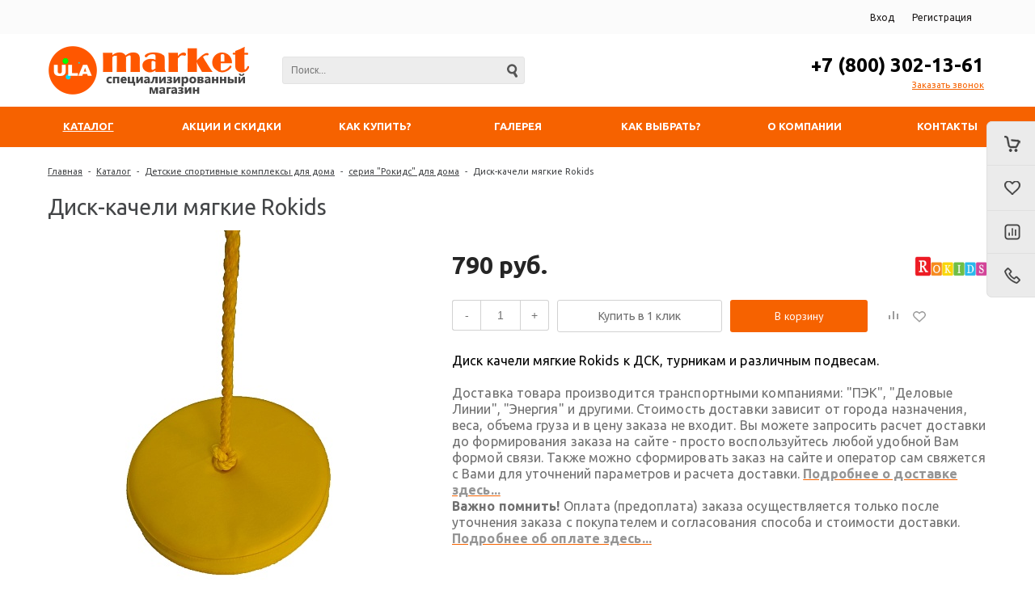

--- FILE ---
content_type: text/html; charset=UTF-8
request_url: https://ula-market.ru/catalog/dsk_rokids/disk_kacheli_myagkie_rokids/
body_size: 22857
content:
<!DOCTYPE html>
<html lang=ru>
	<head>		
		<title>Диск-качели мягкие Rokids</title>
		<link rel="shortcut icon" type="image/png" href="/favicon.png" />
					<meta name="viewport" content="user-scalable=no, initial-scale=1.0, maximum-scale=1.0, width=device-width"/>
				<meta name="yandex-verification" content="7c3b3d023d5a7439" />
		
		<meta http-equiv="Content-Type" content="text/html; charset=UTF-8" />
<meta name="keywords" content="Диск качели мягкие Rokids к ДСК, турникам и различным подвесам.&amp;lt;br&amp;gt;" />
<meta name="description" content="Характеристики диск-качелей серии &quot;ROKIDS&quot;
 
 - диаметр 25 см
 
 - толщина веревки 8 мм
 
 Заводское изготовление
 
 Производство Россия!" />
<link rel="canonical" href="https://ula-market.ru/catalog/dsk_rokids/disk_kacheli_myagkie_rokids/" />
<link href="/bitrix/js/ui/design-tokens/dist/ui.design-tokens.min.css?171888833423463" type="text/css"  rel="stylesheet" />
<link href="/bitrix/js/ui/fonts/opensans/ui.font.opensans.min.css?16790689072320" type="text/css"  rel="stylesheet" />
<link href="/bitrix/js/main/popup/dist/main.popup.bundle.min.css?176112476028056" type="text/css"  rel="stylesheet" />
<link href="/bitrix/cache/css/s1/unimagazin_s1/page_11aabbc1a6a673e12f2a2334db4d8f65/page_11aabbc1a6a673e12f2a2334db4d8f65_v1.css?176112485330440" type="text/css"  rel="stylesheet" />
<link href="/bitrix/cache/css/s1/unimagazin_s1/default_14564e688b44191cde7231e4008c3634/default_14564e688b44191cde7231e4008c3634_v1.css?17611248533310" type="text/css"  rel="stylesheet" />
<link href="/bitrix/cache/css/s1/unimagazin_s1/default_d5253e94fffd8d194019339b6e039e4d/default_d5253e94fffd8d194019339b6e039e4d_v1.css?17611248531476" type="text/css"  rel="stylesheet" />
<link href="/bitrix/cache/css/s1/unimagazin_s1/template_899ed1806a531cd4aa4e5ffd9f8a13f9/template_899ed1806a531cd4aa4e5ffd9f8a13f9_v1.css?1761124853116622" type="text/css"  data-template-style="true" rel="stylesheet" />
<script>if(!window.BX)window.BX={};if(!window.BX.message)window.BX.message=function(mess){if(typeof mess==='object'){for(let i in mess) {BX.message[i]=mess[i];} return true;}};</script>
<script>(window.BX||top.BX).message({"JS_CORE_LOADING":"Загрузка...","JS_CORE_NO_DATA":"- Нет данных -","JS_CORE_WINDOW_CLOSE":"Закрыть","JS_CORE_WINDOW_EXPAND":"Развернуть","JS_CORE_WINDOW_NARROW":"Свернуть в окно","JS_CORE_WINDOW_SAVE":"Сохранить","JS_CORE_WINDOW_CANCEL":"Отменить","JS_CORE_WINDOW_CONTINUE":"Продолжить","JS_CORE_H":"ч","JS_CORE_M":"м","JS_CORE_S":"с","JSADM_AI_HIDE_EXTRA":"Скрыть лишние","JSADM_AI_ALL_NOTIF":"Показать все","JSADM_AUTH_REQ":"Требуется авторизация!","JS_CORE_WINDOW_AUTH":"Войти","JS_CORE_IMAGE_FULL":"Полный размер"});</script>

<script src="/bitrix/js/main/core/core.min.js?1761124822229643"></script>

<script>BX.Runtime.registerExtension({"name":"main.core","namespace":"BX","loaded":true});</script>
<script>BX.setJSList(["\/bitrix\/js\/main\/core\/core_ajax.js","\/bitrix\/js\/main\/core\/core_promise.js","\/bitrix\/js\/main\/polyfill\/promise\/js\/promise.js","\/bitrix\/js\/main\/loadext\/loadext.js","\/bitrix\/js\/main\/loadext\/extension.js","\/bitrix\/js\/main\/polyfill\/promise\/js\/promise.js","\/bitrix\/js\/main\/polyfill\/find\/js\/find.js","\/bitrix\/js\/main\/polyfill\/includes\/js\/includes.js","\/bitrix\/js\/main\/polyfill\/matches\/js\/matches.js","\/bitrix\/js\/ui\/polyfill\/closest\/js\/closest.js","\/bitrix\/js\/main\/polyfill\/fill\/main.polyfill.fill.js","\/bitrix\/js\/main\/polyfill\/find\/js\/find.js","\/bitrix\/js\/main\/polyfill\/matches\/js\/matches.js","\/bitrix\/js\/main\/polyfill\/core\/dist\/polyfill.bundle.js","\/bitrix\/js\/main\/core\/core.js","\/bitrix\/js\/main\/polyfill\/intersectionobserver\/js\/intersectionobserver.js","\/bitrix\/js\/main\/lazyload\/dist\/lazyload.bundle.js","\/bitrix\/js\/main\/polyfill\/core\/dist\/polyfill.bundle.js","\/bitrix\/js\/main\/parambag\/dist\/parambag.bundle.js"]);
</script>
<script>BX.Runtime.registerExtension({"name":"ui.dexie","namespace":"BX.DexieExport","loaded":true});</script>
<script>BX.Runtime.registerExtension({"name":"ls","namespace":"window","loaded":true});</script>
<script>BX.Runtime.registerExtension({"name":"fx","namespace":"window","loaded":true});</script>
<script>BX.Runtime.registerExtension({"name":"fc","namespace":"window","loaded":true});</script>
<script>BX.Runtime.registerExtension({"name":"pull.protobuf","namespace":"BX","loaded":true});</script>
<script>BX.Runtime.registerExtension({"name":"rest.client","namespace":"window","loaded":true});</script>
<script>(window.BX||top.BX).message({"pull_server_enabled":"Y","pull_config_timestamp":1761124771,"shared_worker_allowed":"Y","pull_guest_mode":"N","pull_guest_user_id":0,"pull_worker_mtime":1761124736});(window.BX||top.BX).message({"PULL_OLD_REVISION":"Для продолжения корректной работы с сайтом необходимо перезагрузить страницу."});</script>
<script>BX.Runtime.registerExtension({"name":"pull.client","namespace":"BX","loaded":true});</script>
<script>BX.Runtime.registerExtension({"name":"pull","namespace":"window","loaded":true});</script>
<script>BX.Runtime.registerExtension({"name":"jquery","namespace":"window","loaded":true});</script>
<script>BX.Runtime.registerExtension({"name":"ui.design-tokens","namespace":"window","loaded":true});</script>
<script>BX.Runtime.registerExtension({"name":"ui.fonts.opensans","namespace":"window","loaded":true});</script>
<script>BX.Runtime.registerExtension({"name":"main.popup","namespace":"BX.Main","loaded":true});</script>
<script>BX.Runtime.registerExtension({"name":"popup","namespace":"window","loaded":true});</script>
<meta property="og:title" content="Диск-качели мягкие Rokids" />
<script>(window.BX||top.BX).message({"LANGUAGE_ID":"ru","FORMAT_DATE":"DD.MM.YYYY","FORMAT_DATETIME":"DD.MM.YYYY HH:MI:SS","COOKIE_PREFIX":"BITRIX_SM","SERVER_TZ_OFFSET":"10800","UTF_MODE":"Y","SITE_ID":"s1","SITE_DIR":"\/","USER_ID":"","SERVER_TIME":1768541671,"USER_TZ_OFFSET":0,"USER_TZ_AUTO":"Y","bitrix_sessid":"369d174819d6a73a59c5035abcfed5e9"});</script>


<script  src="/bitrix/cache/js/s1/unimagazin_s1/kernel_main/kernel_main_v1.js?1761124975155830"></script>
<script src="/bitrix/js/ui/dexie/dist/dexie.bundle.min.js?1761124794102530"></script>
<script src="/bitrix/js/main/core/core_ls.min.js?17611247522683"></script>
<script src="/bitrix/js/main/core/core_frame_cache.min.js?176112479310481"></script>
<script src="/bitrix/js/pull/protobuf/protobuf.min.js?167906891476433"></script>
<script src="/bitrix/js/pull/protobuf/model.min.js?167906891414190"></script>
<script src="/bitrix/js/rest/client/rest.client.min.js?16790689099240"></script>
<script src="/bitrix/js/pull/client/pull.client.min.js?176112473749849"></script>
<script src="/bitrix/js/main/jquery/jquery-1.12.4.min.js?167906891097163"></script>
<script src="/bitrix/js/main/popup/dist/main.popup.bundle.min.js?176112483167261"></script>
<script>BX.setJSList(["\/bitrix\/js\/main\/core\/core_fx.js","\/bitrix\/js\/main\/pageobject\/dist\/pageobject.bundle.js","\/bitrix\/js\/main\/core\/core_window.js","\/bitrix\/js\/main\/date\/main.date.js","\/bitrix\/js\/main\/core\/core_date.js","\/bitrix\/js\/main\/utils.js","\/bitrix\/templates\/unimagazin_s1\/js\/jquery-ui-1.9.2.custom.min.js","\/bitrix\/templates\/unimagazin_s1\/js\/jquery.bxslider.min.js","\/bitrix\/templates\/unimagazin_s1\/js\/jquery.maskedinput.min.js","\/bitrix\/templates\/unimagazin_s1\/js\/jquery.maskedinput.init.min.js","\/bitrix\/templates\/unimagazin_s1\/js\/jquery.zoom.min.js","\/bitrix\/templates\/unimagazin_s1\/js\/jquery.flexisel.js","\/bitrix\/templates\/unimagazin_s1\/js\/fancybox\/jquery.fancybox.pack.js","\/bitrix\/templates\/unimagazin_s1\/js\/select2\/select2.full.js","\/bitrix\/templates\/unimagazin_s1\/js\/uni.js","\/bitrix\/templates\/unimagazin_s1\/js\/script.js","\/bitrix\/templates\/unimagazin_s1\/components\/bitrix\/catalog.compare.list\/mobile_header\/script.js","\/bitrix\/components\/bitrix\/search.title\/script.js","\/bitrix\/templates\/unimagazin_s1\/components\/bitrix\/catalog.compare.list\/top\/script.js","\/bitrix\/templates\/unimagazin_s1\/components\/bitrix\/menu\/top_horizontal_menu\/script.js"]);</script>
<script>BX.setCSSList(["\/bitrix\/templates\/unimagazin_s1\/components\/bitrix\/catalog\/catalog\/style.css","\/bitrix\/templates\/unimagazin_s1\/components\/bitrix\/catalog.element\/product\/style.css","\/bitrix\/templates\/unimagazin_s1\/css\/normalize.css","\/bitrix\/templates\/unimagazin_s1\/css\/main.css","\/bitrix\/templates\/unimagazin_s1\/grid.css","\/bitrix\/templates\/unimagazin_s1\/controls.css","\/bitrix\/templates\/unimagazin_s1\/css\/select2\/select2.css","\/bitrix\/templates\/unimagazin_s1\/js\/jquery.bxslider.css","\/bitrix\/templates\/unimagazin_s1\/js\/fancybox\/jquery.fancybox.css","\/bitrix\/templates\/unimagazin_s1\/components\/bitrix\/system.auth.form\/brown\/style.css","\/bitrix\/templates\/unimagazin_s1\/components\/bitrix\/sale.basket.basket.small\/mobile_header\/style.css","\/bitrix\/templates\/unimagazin_s1\/components\/bitrix\/catalog.compare.list\/mobile_header\/style.css","\/bitrix\/templates\/unimagazin_s1\/components\/bitrix\/search.title\/header_search\/style.css","\/bitrix\/templates\/unimagazin_s1\/components\/bitrix\/catalog.compare.list\/top\/style.css","\/bitrix\/templates\/unimagazin_s1\/components\/bitrix\/sale.basket.basket.small\/top_basket\/style.css","\/bitrix\/templates\/unimagazin_s1\/components\/bitrix\/menu\/top_horizontal_menu\/style.css","\/bitrix\/templates\/unimagazin_s1\/components\/bitrix\/catalog.section.list\/top_catalog\/style.css","\/bitrix\/templates\/unimagazin_s1\/components\/bitrix\/breadcrumb\/elegante_bread\/style.css","\/bitrix\/templates\/unimagazin_s1\/components\/bitrix\/menu\/bottom_menu\/style.css","\/bitrix\/templates\/unimagazin_s1\/template_styles.css","\/bitrix\/templates\/unimagazin_s1\/components\/bitrix\/form.result.new\/shop\/style.css","\/bitrix\/templates\/unimagazin_s1\/components\/bitrix\/sale.viewed.product\/slider\/style.css"]);</script>
<script type='text/javascript'>window['recaptchaFreeOptions']={'size':'normal','theme':'light','badge':'bottomright','version':'','action':'','lang':'ru','key':'6LeLhj4eAAAAAA2j5hBjcz-SfsE6wCytCFBOYg3N'};</script>
<script type="text/javascript">"use strict";!function(r,c){var l=l||{};l.form_submit;var i=r.recaptchaFreeOptions;l.loadApi=function(){if(!c.getElementById("recaptchaApi")){var e=c.createElement("script");e.async=!0,e.id="recaptchaApi",e.src="//www.google.com/recaptcha/api.js?onload=RecaptchafreeLoaded&render=explicit&hl="+i.lang,e.onerror=function(){console.error('Failed to load "www.google.com/recaptcha/api.js"')},c.getElementsByTagName("head")[0].appendChild(e)}return!0},l.loaded=function(){if(l.renderById=l.renderByIdAfterLoad,l.renderAll(),"invisible"===i.size){c.addEventListener("submit",function(e){if(e.target&&"FORM"===e.target.tagName){var t=e.target.querySelector("div.g-recaptcha").getAttribute("data-widget");grecaptcha.execute(t),l.form_submit=e.target,e.preventDefault()}},!1);for(var e=c.querySelectorAll(".grecaptcha-badge"),t=1;t<e.length;t++)e[t].style.display="none"}r.jQuery&&jQuery(c).ajaxComplete(function(){l.reset()}),void 0!==r.BX.addCustomEvent&&r.BX.addCustomEvent("onAjaxSuccess",function(){l.reset()})},l.renderAll=function(){for(var e=c.querySelectorAll("div.g-recaptcha"),t=0;t<e.length;t++)e[t].hasAttribute("data-widget")||l.renderById(e[t].getAttribute("id"))},l.renderByIdAfterLoad=function(e){var t=c.getElementById(e),a=grecaptcha.render(t,{sitekey:t.hasAttribute("data-sitekey")?t.getAttribute("data-sitekey"):i.key,theme:t.hasAttribute("data-theme")?t.getAttribute("data-theme"):i.theme,size:t.hasAttribute("data-size")?t.getAttribute("data-size"):i.size,callback:t.hasAttribute("data-callback")?t.getAttribute("data-callback"):i.callback,badge:t.hasAttribute("data-badge")?t.getAttribute("data-badge"):i.badge});t.setAttribute("data-widget",a)},l.reset=function(){l.renderAll();for(var e=c.querySelectorAll("div.g-recaptcha[data-widget]"),t=0;t<e.length;t++){var a=e[t].getAttribute("data-widget");r.grecaptcha&&grecaptcha.reset(a)}},l.submitForm=function(e){if(void 0!==l.form_submit){var t=c.createElement("INPUT");t.setAttribute("type","hidden"),t.name="g-recaptcha-response",t.value=e,l.form_submit.appendChild(t);for(var a=l.form_submit.elements,r=0;r<a.length;r++)if("submit"===a[r].getAttribute("type")){var i=c.createElement("INPUT");i.setAttribute("type","hidden"),i.name=a[r].name,i.value=a[r].value,l.form_submit.appendChild(i)}c.createElement("form").submit.call(l.form_submit)}},l.throttle=function(a,r,i){var n,d,c,l=null,o=0;i=i||{};function u(){o=!1===i.leading?0:(new Date).getTime(),l=null,c=a.apply(n,d),l||(n=d=null)}return function(){var e=(new Date).getTime();o||!1!==i.leading||(o=e);var t=r-(e-o);return n=this,d=arguments,t<=0||r<t?(l&&(clearTimeout(l),l=null),o=e,c=a.apply(n,d),l||(n=d=null)):l||!1===i.trailing||(l=setTimeout(u,t)),c}},l.replaceCaptchaBx=function(){var e=c.body.querySelectorAll("form img");l.renderAll();for(var t=0;t<e.length;t++){var a=e[t];if(/\/bitrix\/tools\/captcha\.php\?(captcha_code|captcha_sid)=[0-9a-z]+/i.test(a.src)&&(a.src="[data-uri]",a.removeAttribute("width"),a.removeAttribute("height"),a.style.display="none",!a.parentNode.querySelector(".g-recaptcha"))){var r="d_recaptcha_"+Math.floor(16777215*Math.random()).toString(16),i=c.createElement("div");i.id=r,i.className="g-recaptcha",a.parentNode.appendChild(i),l.renderById(r)}}var n=c.querySelectorAll('form input[name="captcha_word"]');for(t=0;t<n.length;t++){var d=n[t];"none"!==d.style.display&&(d.style.display="none"),d.value=""}},l.init=function(){l.renderById=l.loadApi,c.addEventListener("DOMContentLoaded",function(){l.renderAll(),l.replaceCaptchaBx();var t=l.throttle(l.replaceCaptchaBx,200),e=r.MutationObserver||r.WebKitMutationObserver||r.MozMutationObserver;e?new e(function(e){e.forEach(function(e){"childList"===e.type&&0<e.addedNodes.length&&"IFRAME"!==e.addedNodes[0].tagName&&t()})}).observe(c.body,{attributes:!1,characterData:!1,childList:!0,subtree:!0,attributeOldValue:!1,characterDataOldValue:!1}):c.addEventListener("DOMNodeInserted",function(e){t()})})},l.init(),r.Recaptchafree=l,r.RecaptchafreeLoaded=l.loaded,r.RecaptchafreeSubmitForm=l.submitForm}(window,document);</script>
<script>
					(function () {
						"use strict";

						var counter = function ()
						{
							var cookie = (function (name) {
								var parts = ("; " + document.cookie).split("; " + name + "=");
								if (parts.length == 2) {
									try {return JSON.parse(decodeURIComponent(parts.pop().split(";").shift()));}
									catch (e) {}
								}
							})("BITRIX_CONVERSION_CONTEXT_s1");

							if (cookie && cookie.EXPIRE >= BX.message("SERVER_TIME"))
								return;

							var request = new XMLHttpRequest();
							request.open("POST", "/bitrix/tools/conversion/ajax_counter.php", true);
							request.setRequestHeader("Content-type", "application/x-www-form-urlencoded");
							request.send(
								"SITE_ID="+encodeURIComponent("s1")+
								"&sessid="+encodeURIComponent(BX.bitrix_sessid())+
								"&HTTP_REFERER="+encodeURIComponent(document.referrer)
							);
						};

						if (window.frameRequestStart === true)
							BX.addCustomEvent("onFrameDataReceived", counter);
						else
							BX.ready(counter);
					})();
				</script>
<link href='https://fonts.googleapis.com/css?family=Noto+Sans:400,700,400italic,700italic&subset=latin,cyrillic' rel='stylesheet' type='text/css'>
<link href='https://fonts.googleapis.com/css?family=Ubuntu:400,500,700,400italic&subset=latin,cyrillic' rel='stylesheet' type='text/css'>
<link href='https://fonts.googleapis.com/css?family=PT+Sans:400,400italic,700,700italic&subset=latin,cyrillic' rel='stylesheet' type='text/css'>
<style type="text/css">body .uni-tabs .tabs .tab.current,
body .uni-tabs .tabs .tab.ui-state-hover,
body .uni-tabs .tabs .tab:hover,
body .uni-tabs .tabs .tab.ui-state-active,
body .top_custom_menu li.active a,
body .top_custom_menu li:hover a {
  border-color: #f66200;
}
body .svg_fill_solid {
  fill: #f66200;
}
body .hover_link:hover {
  color: #f66200 !important;
}
body a,
body .open_call,
body .bx_vertical_menu_advanced .bx_hma_one_lvl.current>a {
  color: #f66200;
}
body .item .image-slider > .list .image.selected .wrapper > div > div,
body .item .image-slider > .list .image:hover .wrapper > div > div {
  border-color: #f66200;
}
body .uni-slider-button-small:hover,
body .uni-slider-button:hover {
  background: #f66200;
}
body .item .item_description > .properties .property:before,
body .item > .properties .property:before,
body .item .information .properties .property:before,
body .top .bg_top_menu .min_menu,
body .catalog_menu.solid {
  background: #f66200;
}
body .solid_text {
  color: #f66200 !important;
}
body .solid_button,
body .solid_element,
body .catalog-button,
body .login_page .rememberme .USER_REMEMBER:before {
  background-color: #f66200 !important;
}
body .min-button.delete:hover div:before,
body .min-button div.remove:before {
  background-color: #f66200 !important;
}
table.top_menu .child.submenu,
body .menu-catalog-1,
body .child.cat_menu,
body .child.submenu {
  border-color: #f66200 !important;
}
body .solid_button:hover,
body .catalog-button:hover {
  background-color: #ff5906 !important;
}
body .buy_added,
body .buy_added:hover {
  background-color: #d15e06 !important;
}
body .services-sections-list.menu .element:hover {
  color: #f66200;
}
body .services-sections-list.menu .element.selected {
  background: #f66200;
  color: #ffffff;
}
body .differences_table .properties .property {
  color: #f66200;
  border-color: #f66200;
}
body .differences_table .properties .property:hover {
  background-color: #f66200;
}
body .under_catalog_menu .menu_item_l1.more .child.cat_menu a:hover {
  color: #f66200;
}
body .offers .offer .items .item.selected,
body .offers .offer .items .item:hover,
body .offers .offer .items .item:focus {
  color: #f66200;
  border-color: #f66200;
}
body .bx-filter .bx-filter-popup-result.right:before {
  border-right-color: #f66200 !important;
}
body .bx-filter .bx-filter-popup-result a,
.under_catalog_menu .menu_item_l1 .submenu a:hover {
  color: #f66200 !important;
}
.bx-filter .bx-filter-parameters-box.bx-active .bx-filter-parameters-box-title div.bx-filter-parameters-box-hint,
.bx-filter .bx-filter-parameters-box:hover .bx-filter-parameters-box-title div.bx-filter-parameters-box-hint,
.bx-filter .bx-filter-parameters-box:focus .bx-filter-parameters-box-title div.bx-filter-parameters-box-hint {
  color: #f66200 !important;
}
.bx-filter .bx-filter-param-label.bx-active .bx-filter-param-btn,
.bx-filter .bx-filter-param-btn:hover,
.bx-filter.bx-blue .bx-filter-param-btn:active,
.bx-filter .bx-filter-param-btn:focus {
  border-color: #f66200;
}
body .bx_ordercart_itemtitle a {
  color: #f66200 !important;
}
body .uni-button-checkbox input:checked + .selector:before,
body .uni-button-radio input:checked + .selector:before {
  background: #f66200 !important;
}
.bx-wrapper .bx-pager.bx-default-pager .bx-pager-item a:hover,
.bx-wrapper .bx-pager.bx-default-pager .bx-pager-item a.active {
  background: #f66200 !important;
}
.min-button.like .add:hover {
  color: #f66200 !important;
}
.min-button.compare .add:hover {
  background-color: #f66200 !important;
}
.slider-main-1-item-part-text-button {
  background: #f66200 !important;
  transition: all 0.4s;
  color: #ffffff !important;
}
.slider-main-1-item-part-text-button:hover {
  background: #ff5906 !important;
  color: #ffffff !important;
}
.personal_cabinet:hover {
  color: #f66200 !important;
}
.header_wrap_information table.top_menu td:hover span.arrow {
  color: #f66200 !important;
}
.header_wrap_information table.top_menu td.current  span.arrow {
  border-bottom: 2px solid #ff5906 !important;
}
.review_text .read_more {
  color: #f66200 !important;
}
.reviews .see_all a:hover {
  color: #f66200 !important;
}
.tabs_block #tabs_block ul.nav li.ui-tabs-active a {
  border-bottom: 2px solid #f66200;
}
.tabs_block #tabs_block ul.nav li a {
  color: #f66200 !important;
}
.basket-small-fly > .header .opener .text {
  background: #f66200 !important;
}
ul.breadcrumb-navigation li .bn_space {
  border-bottom: 6px solid #f66200;
}
ul.breadcrumb-navigation li .dropdown {
  border-top: 1px solid #f66200;
}
.paginator .static .buttons .button {
  border: 1px solid #f66200;
  color: #f66200;
}
.paginator .static .buttons .button:hover,
.paginator .static .buttons .button.ui-state-current {
  background: #f66200;
  color: #ffffff;
}
.services-section.extend .element .content .name {
  color: #f66200 !important;
}
table.top_menu .child.submenu a:hover {
  background: #f66200 !important;
  color: #ffffff !important;
}
.service.landing .service-header .service-header-menu .service-header-menu-item.ui-state-active {
  border-color: #f66200 !important;
  color: #f66200 !important;
}
.contact .section .description:before {
  background-color: #f66200 !important;
}
</style>

<script>
	(function(w,d,u){
		var s=d.createElement('script');s.async=true;s.src=u+'?'+(Date.now()/60000|0);
		var h=d.getElementsByTagName('script')[0];h.parentNode.insertBefore(s,h);
	})(window,document,'https://cdn-ru.bitrix24.ru/b3731967/crm/site_button/loader_2_vtiry5.js');
</script>

<!--'start_frame_cache_TVwM3R'--><!-- Bitrix24.LiveChat external config -->
<script>
	window.addEventListener('onBitrixLiveChat', function(event)
	{
		var config = {'user':{'hash':'c02287ec35e67d19dbb30a502ad39d16','name':'','lastName':'','email':''},'firstMessage':'[br][b]Сайт[/b]: #VAR_HOST#[br][b]Страница сайта[/b]: #VAR_PAGE#'};
		var widget = event.detail.widget;

		widget.setUserRegisterData(
			config.user
		);
		widget.setCustomData(
			config.firstMessage.replace('#VAR_HOST#', location.hostname).replace('#VAR_PAGE#', '[url='+location.href+']'+(document.title || location.href)+'[/url]')
		);

	
	});
</script>
<!-- /Bitrix24.LiveChat external config -->
<!--'end_frame_cache_TVwM3R'-->



<script  src="/bitrix/cache/js/s1/unimagazin_s1/template_5cd32640573c988ca9e7ea7f50991a83/template_5cd32640573c988ca9e7ea7f50991a83_v1.js?1761124853379947"></script>

		<!--'start_frame_cache_aLojma'--><script type="text/javascript">
    if (window.frameCacheVars !== undefined) 
    {
            BX.addCustomEvent("onFrameDataReceived" , function(json) {
                updateButtonsState();
            });
    } else {
            BX.ready(function() {
                updateButtonsState();
            });
    }
    function updateButtonsState() {
		$('.min-button.compare .add').show();$('.min-button.compare .remove').hide();$('.min-button.like .add').show();$('.min-button.like .remove').hide();$('.buy > .buy').show();$('.buy > .buy.buy_added').hide();		if ('product' in window) {
			product.updateControls();
		}
    }
</script>
<!--'end_frame_cache_aLojma'-->		<script type="text/javascript">
			$(document).ready(function(){
				resize();
				
				function resize() {
					var size = $('.bg_footer').outerHeight();
					$('body').css('padding-bottom', (size+20) + 'px');
				}
				
				$(window).resize(function(){
					resize();
				})
			})
		</script>
		<!-- Global site tag (gtag.js) - Google Analytics --> 
		<script async src="https://www.googletagmanager.com/gtag/js?id=UA-138666690-1"></script> 
		<script> 
		window.dataLayer = window.dataLayer || []; 
		function gtag(){dataLayer.push(arguments);} 
		gtag('js', new Date()); 

		gtag('config', 'UA-138666690-1'); 
		</script>
		
	</head>
	<body class="adaptiv" >
		<div>
				<div id="panel"></div>
		<div class="wrap">
			<div class="top_panel">
				<div class="top_panel_wrap desktop_version">
									
										<div class="top_personal right">
						<div class="bx_auth clearfix">
			<a class="personal_cabinet hover_link" href="javascript:void(0)" onclick="openAuthorizePopup()">Вход</a>
		<a class="personal_cabinet hover_link" href="/personal/profile/?register=yes&amp;register=yes&amp;backurl=%2Fcatalog%2Fdsk_rokids%2Fdisk_kacheli_myagkie_rokids%2F">Регистрация</a>
		<!--noindex-->
			<a class="personal_cabinet hover_link pers_mobile" href="javascript:void(0)" onclick="openAuthorizePopup()"></a>
		<!--/noindex-->
</div>
<script>
	/*function openRegistrationPopup()
	{
		var authPopup = BX.PopupWindowManager.create("RegistrationPopup", null, {
			autoHide: true,
			offsetLeft: 0,
			offsetTop: 0,
			overlay : true,
			draggable: {restrict:true},
			closeByEsc: true,
			closeIcon: { right : "20px", top : "11px"},
			content: '<div style="width:330px;height:310px; text-align:center;"><span style="position:absolute;left:50%; top:50%"><img src="/bitrix/templates/unimagazin_s1/components/bitrix/system.auth.form/brown/images/wait.gif"/></span></div>',
			events: {
				onAfterPopupShow: function()
				{
					BX.ajax.post(
							'/bitrix/templates/unimagazin_s1/components/bitrix/system.auth.form/brown/registration.php',
							{
								backurl: '/catalog/dsk_rokids/disk_kacheli_myagkie_rokids/',
								forgotPassUrl: '/personal/profile/?forgot_password=yes',
								registrationUrl: '/personal/profile/?register=yes&amp;register=yes&amp;backurl=%2Fcatalog%2Fdsk_rokids%2Fdisk_kacheli_myagkie_rokids%2F',
								site_id: 's1'
							},
							BX.delegate(function(result)
							{
								this.setContent(result);
							},
							this)
					);
				}
			}
		});
		authPopup.show();
	}*/
	function openAuthorizePopup() {
		if(window.innerWidth < 790) {
			document.location.href = "/personal/profile/";
		}else{	
			var authPopup = BX.PopupWindowManager.create("AuthorizePopup", null, {
				autoHide: true,			
				offsetLeft: 0,
				offsetTop: 0,
				overlay : true,
				draggable: {restrict:true},
				closeByEsc: true,
				closeIcon: { right : "32px", top : "23px"},
				content: '<div style="width:724px;height:386px; text-align: center;"><span style="position:absolute;left:50%; top:50%"><img src="/bitrix/templates/unimagazin_s1/components/bitrix/system.auth.form/brown/images/wait.gif"/></span></div>',
				events: {
					onAfterPopupShow: function() {
						BX.ajax.post(
								'/bitrix/templates/unimagazin_s1/components/bitrix/system.auth.form/brown/ajax.php',
								{
									backurl: '/catalog/dsk_rokids/disk_kacheli_myagkie_rokids/',
									forgotPassUrl: '/personal/profile/?forgot_password=yes',
									registrationUrl: '/personal/profile/?register=yes',
									site_id: 's1'
								},
								BX.delegate(function(result)
								{
									this.setContent(result);
								},
								this)
						);
					}
				}
			});
			authPopup.show();
			if (typeof Recaptchafree == 'object' && jQuery.isFunction(Recaptchafree.reset))
				Recaptchafree.reset();
		}
	}
</script>					</div>
															<div class="phone_block right" style="display: none">
							<div class="phone">
								<span style="font-size: 20pt;"><a href="tel:88003021361"><span style="color: #000000; font-size: 18pt;">+7 (800) 302-13-61</span></a></span>							</div>
							<div class="call_button">
								<span class="open_call" onclick="openCallForm('/')">Заказать звонок</span>
							</div>
						</div>
					
										<div class="clear"></div>
				</div>
				<div class="top_panel_wrap mobile_version">
									<div class="head_block personal_block_mob">
						<div class="wrap_icon_block"></div>
						<a href="/personal/"></a>
					</div>
					<div class="head_block basket_block_mob">
						<div class="wrap_icon_block">
							<div class="b_basket_mobile">
        						<!--small_top_basket_js-->
<!--noindex-->
<div class="basket-small" id="small_top_basket_js">
	<div class="icons">		
		<a href="/personal/cart/" class="basket clearfix" title="Корзина">
			<!--'start_frame_cache_oLJPsr'-->								<div class="icon"></div>
			<!--'end_frame_cache_oLJPsr'-->		</a>			
	</div>
</div>
<!--/noindex-->
<!--small_top_basket_js-->	        					</div>
						</div>
						<a href="/personal/cart/"></a>
					</div>
					<div class="head_block compare_block_mob">
						<div class="wrap_icon_block">
							<div class="b_compare_mobile">
                                <!--noindex-->
<a class="compare-small-mobile" href="/catalog/compare.php" title="Сравнение товаров">
		<div class="icon"></div>
</a>
<!--/noindex-->                            </div>
						</div>
						<a href="/catalog/compare.php"></a>
					</div>
					<div class="head_block phone_block_mob" onclick="openCallForm('/')">
						<div class="wrap_icon_block"></div>
					</div>
				</div>
			</div><!--end top_panel-->
			<div class="header_wrap">
				<div class="header_wrap_information ">
					<table class="header_wrap_container ">
						<tr>
							<td class="logo_wrap">							
								<a href="https://ula-market.ru"><img width="250" alt="логотип магазина ula-market.ru" src="/aktsii-i-skidki/izobrazheniya/Logo tiny New.png" height="60" title="логотип магазина ula-market.ru"></a><br>							</td>
							<td class="right_wrap">
								<table class="table_wrap">
									<tr>
																															<td style="width: 100%;">
												<div class="search_wrap">
													<div id="search" class="search-small">
	<form action="/catalog/">
		<input id="title-search-input" type="text" name="q" placeholder=Поиск... autocomplete="off" class="uni-input-text input-text"/>
		<input name="s" type="submit" value="" class="input-button button-search"/>
	</form>
</div>
<script type="text/javascript">
var jsControl_06a943c59f33a34bb5924aaf72cd2995 = new JCTitleSearch({
	//'WAIT_IMAGE': '/bitrix/themes/.default/images/wait.gif',
	'AJAX_PAGE' : '/catalog/dsk_rokids/disk_kacheli_myagkie_rokids/',
	'CONTAINER_ID': 'search',
	'INPUT_ID': 'title-search-input',
	'MIN_QUERY_LEN': 2
});

</script>
												</div>
											</td>
																														        									<td class="phone_wrapper">
        										<div class="phone_wrap">
        											<div class="phone">
        												<span style="font-size: 20pt;"><a href="tel:88003021361"><span style="color: #000000; font-size: 18pt;">+7 (800) 302-13-61</span></a></span>        											</div>
        											<div class="call_button">
        												<span href= "" class="open_call" onclick="openCallForm('/')">Заказать звонок</span>
        											</div>
        										</div>
        									</td>
        																																							<td>
												<div class="basket_wrap fly">
													<div class="b_compare">
														<!--noindex-->
<a class="compare-small fly" href="/catalog/compare.php" title="Список сравнения">
		<div class="icon"></div>
</a>
<!--/noindex-->													</div>
													<div class="b_basket">
														<!--small_top_basket_js-->
<!--noindex-->
	<script type="text/javascript">
		function UNIInputNumeric()
		{
			this.value = 1;
			this.minimum = 1;
			this.ratio = 1;
			this.maximum = 1;
			this.unlimited = true;
			
			this.eventNode = $({});
			
			this.on = function () {
				this.eventNode.on.apply(this.eventNode, arguments);
			}	
			
			this.trigger = function () {
				this.eventNode.trigger.apply(this.eventNode, arguments);
			}
			
			this.constructor.prototype.increase = function () {
				if (this.value + this.ratio <= this.maximum || this.unlimited == true) this.value = this.value + this.ratio;
				this.trigger('onValueChange', {value:this.value});
			}
			
			this.constructor.prototype.decrease = function () {
				if (this.value - this.ratio >= this.minimum) this.value = this.value - this.ratio;
				this.trigger('onValueChange', {value:this.value});
			}
			
			this.constructor.prototype.set = function (value) {
				var value = parseInt(value);
				
				if (isNaN(value) || value < this.minimum)
				{
					this.value = this.minimum;
					this.trigger('onValueChange', {value:this.value});
					return false;
				}
				else if (value > this.maximum && this.unlimited == false)
				{
					this.value = this.maximum;
					this.trigger('onValueChange', {value:this.value});
					return false;
				}
				else
				{
					if ((value % this.ratio) == 0)
					{
						this.value = value;
						this.trigger('onValueChange', {value:this.value});
						return true;
					}
					else
					{
						this.value = (value - (value % this.ratio));
						this.trigger('onValueChange', {value:this.value});
						return false;
					}
				}
			}
			
			this.constructor.prototype.setControls = function(selector){
				var currentClass = this;
				this.selectors = selector;
				$(selector).keypress(function(e){
					if(48 <= e.which && e.which <= 57) {
						return true;
					} 
					return false;
				}).change(function(){
					currentClass.set($(this).val());
				})
			}
		}
	</script>
    <!--'start_frame_cache_LbbvTM'-->    	<div class="basket-small hidden-part fly" id="small_top_basket_js">
		<div class="icons">
							<a href="/personal/cart/?delay=y" class="like" title="Отложенные товары">	
										<div class="icon"></div>
				</a>
						<a href="/personal/cart/" class="basket clearfix" title="Корзина">
									    <div class="icon"></div>
                    <div class="text summ">
                        0 руб.                    </div>
			</a>			
		</div>
	</div>
    	<div id="popup-window-overlay-product-section-fade"></div>
    	<div class="basket-small-fly">
    		<div class="header">
				<a class="basket opener" onclick="return uniFlyBasket.switchSectionByID('product-section');" title="Корзина">	
					<div class="icon">
										</div>
				</a>
    								<a class="like opener" onclick="return uniFlyBasket.switchSectionByID('like-section');" title="Отложенные товары">	
						
						<div class="icon">
												</div>
					</a>
    							<a class="compare opener" href="/catalog/compare.php" title="Список сравнения">
					<div class="icon">
												</div>
				</a>
                                    <a class="call opener" onclick="return uniFlyBasket.switchSectionByID('call-section');" title="Заказать звонок">
    					<div class="icon"></div>
    				</a>
                    		</div>
    		<div class="sections">
    			<div class="section product_section" id="product-section">
											<div class="message cart-empty">
							<div class="text">Ваша корзина пуста</div>
							<div class="buttons">
								<a class="uni-button uni-button-gray button" href="/catalog/">
									Перейти к покупкам								</a>
							</div>
						</div>
					    			</div>
    			    				<div class="section like_section" id="like-section">
													<div class="message cart-empty">
								<div class="text">Список отложенных товаров пуст</div>
								<div class="buttons">
									<div class="uni-button uni-button-gray button" onclick="return uniFlyBasket.closeSections()">
										Закрыть									</div>
								</div>
							</div>
						    				</div>
    			                                    <div class="section" id="call-section">
                       <div class="form_feedback_under">


<form name="SIMPLE_FORM_1" action="/catalog/dsk_rokids/disk_kacheli_myagkie_rokids/" method="POST" enctype="multipart/form-data"><input type="hidden" name="sessid" id="sessid" value="369d174819d6a73a59c5035abcfed5e9" /><input type="hidden" name="WEB_FORM_ID" value="1" /><div class="form_feedback">
		<div class="header_grey">Заказать звонок</div>
				<div class="decription_form"></div>
	<div class="errors" style="display:none;">
	Заполните все обязательные поля</div>
	
	<div class="controls">
		<label>
			Ваше имя<font color='red'><span class='form-required starrequired'>*</span></font>		</label>
		<div class="input">
			<input type="text" required name="form_text_1" value="">		</div>
	</div>	
		
	<div class="controls">
		<label>
			Ваш телефон<font color='red'><span class='form-required starrequired'>*</span></font>		</label>
		<div class="input">
			<input type="text" required data-inputmask name="form_text_2" value="">		</div>
	</div>	
		
	<div class="controls">
		<label>
			Ваш email		</label>
		<div class="input">
			<input type="text"  class="inputtext"  name="form_email_15" value="" size="0" />		</div>
	</div>	
		<div class="captcha_form">
		<!--<label>Код с изображения</label>--><br>
		<div class="input">		
		<input type="hidden" name="captcha_sid" value="013a7abfc6bc93afdf744203eb25287c" />
		<input type="text" style="display:none" name="captcha_word" size="30" maxlength="50" value="" data-class="inputtext" />
		<img style="display:none" src="[data-uri]" data-width="113" data-height="25" /><div id="recaptcha_ce1a" class="g-recaptcha" data-theme="light" data-sitekey="6LeLhj4eAAAAAA2j5hBjcz-SfsE6wCytCFBOYg3N" data-size="normal"  data-badge="bottomright" data-callback="RecaptchafreeSubmitForm"></div>		
		</div>
	</div>
<div class="buttons clearfix">
	<input class="solid_button"  type="submit" name="web_form_submit" value="Заказать звонок" onclick="SendAndTestForm(event)"/>
	<div class="close_button border_button">Закрыть</div>	
</div>
<div>	
</div>
<div class="consent">
		<a href="/consent" target="_blank">
		<input type="checkbox" id="consent" checked disabled>
		<label>
			согласен на обработку персональных данных		</label>
		</a>
	</div>
</div>
</form></div>
<script type="text/javascript">
	function SendAndTestForm(e){
		var form = jQuery(e.target.closest('form'));
		var flagrequared=1;
		$('.starrequired', form).each(function(i,el){	
			var element=$(el).parent().parent().parent().find('input,textarea');			
			if(element.val()==''){
				element.addClass('nofill');
				flagrequared=0;
			}else{
				element.removeClass('nofill');
			}
		})
		if($('.captcha_form', form).find('input.inputtext').val()==""){
			$('.captcha_form', form).find('input.inputtext').addClass('nofill');
			flagrequared=0;
		}else{
			$('.captcha_form', form).find('input.inputtext').removeClass('nofill');
		}
		if(!flagrequared){
			$('.errors', form).show();
			e.preventDefault();
		}
	}
	$(document).ready(function(){
		$('.close_button').click(function(){
			$('.bx_popup_close').trigger('click');
		});
		if (typeof Recaptchafree == 'object' && jQuery.isFunction(Recaptchafree.reset))
			Recaptchafree.reset();
	});
</script>						<script type="text/javascript">
							if (window.frameCacheVars !== undefined) {
								BX.addCustomEvent("onFrameDataReceived" , function(json) {
									maskMaskedInput();
								});
							} else {
								BX.ready(function() {
									maskMaskedInput();
								});
							}
						</script>
                    </div>
                    		</div>
    	</div>
    	<script>
            function UNIFlyBasket(parameters) {
                if (parameters === undefined) parameters = {};
                if (parameters['basket'] === undefined) parameters['basket'] = '.basket';
                if (parameters['switcher'] === undefined) parameters['switcher'] = '.switcher';
                if (parameters['sections'] === undefined) parameters['sections'] = '.sections';
                if (parameters['section'] === undefined) parameters['section'] = '.section';
                if (parameters['animationSpeed'] === undefined) parameters['animationSpeed'] = 500;
                
                var current = null;
                
                this.constructor.prototype.switchSectionByNumber = function (number, animate, fade) {
                    if (animate === undefined) animate = true;
                    
                    if (current != number) {
                        var section = $(parameters['basket'] + ' ' + parameters['sections'] + ' ' + parameters['section']).eq(number);
                        var sectionWidth = section.width();
                        
                        $(parameters['basket'] + ' ' + parameters['sections'] + ' ' + parameters['section']).css('display', 'none');
                        section.css('display', 'block');
                        
                        if (animate) {
                            $(parameters['basket'] + ' ' + parameters['sections']).stop().animate({'width': sectionWidth + 'px'}, parameters['animationSpeed']);
                        } else {
                            $(parameters['basket'] + ' ' + parameters['sections']).css('width', sectionWidth + 'px');
                        }
                        
						if (fade)
							$('#popup-window-overlay-product-section-fade').show();
						
                        current = number;
						
						if (typeof Recaptchafree == 'object' && jQuery.isFunction(Recaptchafree.reset))
							Recaptchafree.reset();
                    } else {
						
						if (fade)
							$('#popup-window-overlay-product-section-fade').hide();
						
                        this.closeSections(animate);
                    }
					
                }
                
                this.constructor.prototype.switchSectionByID = function (id, animate) {
                    if (animate === undefined) animate = true;
					var fade = false;
                    if (id == 'product-section')
						fade = true;
                    if (id == 'call-section')
						maskMaskedInput();
                    this.switchSectionByNumber($(parameters['basket'] + ' ' + parameters['sections'] + ' ' + parameters['section'] + '#' + id).index(), animate, fade);
                }
                
                this.constructor.prototype.closeSections = function (animate) {
                    if (animate === undefined) animate = true;
                    
                    if (animate) {
                        $(parameters['basket'] + ' ' + parameters['sections']).stop().animate({'width': '0px'}, parameters['animationSpeed'], function(){
                            $(parameters['basket'] + ' ' + parameters['sections'] + ' ' + parameters['section']).css('display', 'none');
                            current = null;
							$('#popup-window-overlay-product-section-fade').hide();
                        });
                    } else {
                        $(parameters['basket'] + ' ' + parameters['sections']).css('width', '0px');
                        $(parameters['basket'] + ' ' + parameters['sections'] + ' ' + parameters['section']).css('display', 'none');
                        current = null;
						$('#popup-window-overlay-product-section-fade').hide();
                    }
                }
            }
            
            var uniFlyBasket = new UNIFlyBasket({
                basket: '.basket-small-fly',
                switcher: '.opener'
            });
            
            $('#popup-window-overlay-product-section-fade, .basket-small-fly .close_button').click(function(){
                uniFlyBasket.closeSections();
            });
            
                	</script>
    <!--'end_frame_cache_LbbvTM'--><!--/noindex-->
<!--small_top_basket_js-->														</div>
												</div>
											</td>
																			</tr>
								</table>
							</td>
						</tr>
					</table> <!-- //header_wrap_container -->	
				</div>
				<div class="top " style="">
					<div class="bg_top_menu solid solid_element wide after-header">
	<div class="radius_top_menu">
		<div class="min_menu solid_element">Меню</div>
		<table class="top_menu" cellspacing="0" cellpadding="0" border="0" width="100%">
			<tr>
				<td class="td_delimiter">
					<hr>
				</td>
															<td style="width:14.285714285714%" class="current td_catalog ">
							<a href="/catalog/" class="title_f ">
								<span class="arrow">
									Каталог								</span>
							</a>
												
								

	<ul class="i_menu">
	<li class="root">							<div class="element" style="min-height: 240px">
					<a class="wrapper hover_shadow  hover_link" href="/catalog/detskie_sportivnye_kompleksy_dlya_doma/">
						<div class="image">
							<div style="text-align: center;height: 180px">
								<div class="valign"></div>
								<img style="max-width: 100%;max-height: 100%" src="/upload/resize_cache/iblock/62f/180_180_1/62ff7f4004e231a5bb367e37b630ccf2.jpg" />
							</div>
						</div>
						<div class="text">
							<div class="text-wrapper" style="text-align: center;">
								Детские спортивные комплексы для дома															</div>
						</div>
					</a>
				</div>
							</li>
	<li class="root">							<div class="element" style="min-height: 240px">
					<a class="wrapper hover_shadow  hover_link" href="/catalog/dsk_dlya_samykh_malenkikh/">
						<div class="image">
							<div style="text-align: center;height: 180px">
								<div class="valign"></div>
								<img style="max-width: 100%;max-height: 100%" src="/upload/resize_cache/iblock/56c/180_180_1/56c02372e47291fb3a512c8d3d686e98.jpg" />
							</div>
						</div>
						<div class="text">
							<div class="text-wrapper" style="text-align: center;">
								ДСК &quot;Для самых маленьких&quot;															</div>
						</div>
					</a>
				</div>
							</li>
	<li class="root">							<div class="element" style="min-height: 240px">
					<a class="wrapper hover_shadow  hover_link" href="/catalog/aksessuary_i_maty/">
						<div class="image">
							<div style="text-align: center;height: 180px">
								<div class="valign"></div>
								<img style="max-width: 100%;max-height: 100%" src="/upload/resize_cache/iblock/32b/180_180_1/32b9a8f1d815d1f4269c97ae272a1282.jpg" />
							</div>
						</div>
						<div class="text">
							<div class="text-wrapper" style="text-align: center;">
								Аксессуары и маты															</div>
						</div>
					</a>
				</div>
							</li>
	<li class="root">							<div class="element" style="min-height: 240px">
					<a class="wrapper hover_shadow  hover_link" href="/catalog/sukhie_basseyny/">
						<div class="image">
							<div style="text-align: center;height: 180px">
								<div class="valign"></div>
								<img style="max-width: 100%;max-height: 100%" src="/upload/resize_cache/iblock/305/180_180_1/305f064a84a09043c7dac0517a67a06b.jpg" />
							</div>
						</div>
						<div class="text">
							<div class="text-wrapper" style="text-align: center;">
								Сухие бассейны															</div>
						</div>
					</a>
				</div>
							</li>
	<li class="root">							<div class="element" style="min-height: 240px">
					<a class="wrapper hover_shadow  hover_link" href="/catalog/turniki_i_brusya/">
						<div class="image">
							<div style="text-align: center;height: 180px">
								<div class="valign"></div>
								<img style="max-width: 100%;max-height: 100%" src="/upload/resize_cache/iblock/596/180_180_1/5969ea3a6305786352f8469a7c6e119b.jpg" />
							</div>
						</div>
						<div class="text">
							<div class="text-wrapper" style="text-align: center;">
								Турники и брусья															</div>
						</div>
					</a>
				</div>
							</li>
	<li class="root">							<div class="element" style="min-height: 240px">
					<a class="wrapper hover_shadow  hover_link" href="/catalog/atletika/">
						<div class="image">
							<div style="text-align: center;height: 180px">
								<div class="valign"></div>
								<img style="max-width: 100%;max-height: 100%" src="/upload/resize_cache/iblock/ef1/180_180_1/ef1f0c20b858d5b9af1c9ed3a48b9ffb.jpg" />
							</div>
						</div>
						<div class="text">
							<div class="text-wrapper" style="text-align: center;">
								Атлетика															</div>
						</div>
					</a>
				</div>
							</li>
	<li class="root">							<div class="element" style="min-height: 240px">
					<a class="wrapper hover_shadow  hover_link" href="/catalog/massazhnye_orto_kovriki/">
						<div class="image">
							<div style="text-align: center;height: 180px">
								<div class="valign"></div>
								<img style="max-width: 100%;max-height: 100%" src="/upload/resize_cache/iblock/d7c/180_180_1/d7cebbf12b79f4c7c801e80af4697a06.jpg" />
							</div>
						</div>
						<div class="text">
							<div class="text-wrapper" style="text-align: center;">
								Массажные коврики															</div>
						</div>
					</a>
				</div>
							</li>
	<li class="root">							<div class="element" style="min-height: 240px">
					<a class="wrapper hover_shadow  hover_link" href="/catalog/pesochnitsy_igrovye_domiki_kacheli_i_gorki_dlya_malyshey/">
						<div class="image">
							<div style="text-align: center;height: 180px">
								<div class="valign"></div>
								<img style="max-width: 100%;max-height: 100%" src="/upload/resize_cache/iblock/fed/180_180_1/fed2d101dfe999345d6774f5e91adeb7.jpg" />
							</div>
						</div>
						<div class="text">
							<div class="text-wrapper" style="text-align: center;">
								Песочницы, игровые домики, качели и горки для малышей															</div>
						</div>
					</a>
				</div>
							</li>
	<li class="root">							<div class="element" style="min-height: 240px">
					<a class="wrapper hover_shadow  hover_link" href="/catalog/detskie_igrovye_ploshchadki_kompleksy_i_gorodki_dlya_dachi_i_ulitsy/">
						<div class="image">
							<div style="text-align: center;height: 180px">
								<div class="valign"></div>
								<img style="max-width: 100%;max-height: 100%" src="/upload/resize_cache/iblock/c94/180_180_1/c949a2595ac271d281da98958853ad9e.jpg" />
							</div>
						</div>
						<div class="text">
							<div class="text-wrapper" style="text-align: center;">
								Детские площадки для дачи и улицы															</div>
						</div>
					</a>
				</div>
							</li>
	<li class="root">							<div class="element" style="min-height: 240px">
					<a class="wrapper hover_shadow  hover_link" href="/catalog/detskie_gorki_i_kacheli_dlya_dachi_i_ulitsy/">
						<div class="image">
							<div style="text-align: center;height: 180px">
								<div class="valign"></div>
								<img style="max-width: 100%;max-height: 100%" src="/upload/resize_cache/iblock/898/180_180_1/1g6g1z6290zqndk4emfrlv59mes131tx.jpg" />
							</div>
						</div>
						<div class="text">
							<div class="text-wrapper" style="text-align: center;">
								Детские горки и качели для дачи и улицы															</div>
						</div>
					</a>
				</div>
							</li>
	<li class="root">							<div class="element" style="min-height: 240px">
					<a class="wrapper hover_shadow  hover_link" href="/catalog/batuty_dlya_doma_i_ulitsy/">
						<div class="image">
							<div style="text-align: center;height: 180px">
								<div class="valign"></div>
								<img style="max-width: 100%;max-height: 100%" src="/upload/resize_cache/iblock/ff9/180_180_1/ff9038997a72bae415835605b4ac9218.jpg" />
							</div>
						</div>
						<div class="text">
							<div class="text-wrapper" style="text-align: center;">
								Батуты для дома и улицы															</div>
						</div>
					</a>
				</div>
							</li>
	<li class="root">							<div class="element" style="min-height: 240px">
					<a class="wrapper hover_shadow  hover_link" href="/catalog/turniki_ulichnye_ploshchadki_workout/">
						<div class="image">
							<div style="text-align: center;height: 180px">
								<div class="valign"></div>
								<img style="max-width: 100%;max-height: 100%" src="/upload/resize_cache/iblock/2e0/180_180_1/ap30u0pyiuxwklcz2yz8b53b8cq23t0c.jpg" />
							</div>
						</div>
						<div class="text">
							<div class="text-wrapper" style="text-align: center;">
								Турники уличные и оборудование Воркаут (Workout)															</div>
						</div>
					</a>
				</div>
						</li>
</ul>
<script>
	$(document).ready(
		function(){
			$(".i_menu .show_all").click(function(){	
				$(".i_menu .submenu_1").removeClass("bordered");
				$(this).parent().parent().addClass("bordered");
				$(".i_menu .show_all").hide();
			})			
		}
	)
	$(document).on("click",function(){
		$(".i_menu .show_all").show();
		$(".i_menu .submenu_1").removeClass("bordered");
	})
	$(document).on("click",".i_menu .submenu_1.bordered",function(e){		
		e.stopPropagation();		
	})
</script>
																			
							
						</td>
																				<td style="width:14.285714285714%" class="  ">
							<a href="/sale/" class="title_f ">
								<span class="arrow">
									Акции и скидки								</span>
							</a>
																			
							
						</td>
																				<td style="width:14.285714285714%" class="  parent">
							<a href="/buys/" class="title_f ">
								<span class="arrow">
									Как купить?								</span>
							</a>
																						<div class="child submenu">						
																													<a class="hover_link" href="/buys/payment/">Условия оплаты</a>
																													<a class="hover_link" href="/buys/delivery/">Условия доставки</a>
																	</div>
												
							
						</td>
																				<td style="width:14.285714285714%" class="  ">
							<a href="/gallery/" class="title_f ">
								<span class="arrow">
									Галерея								</span>
							</a>
																			
							
						</td>
																				<td style="width:14.285714285714%" class="  parent">
							<a href="/help/" class="title_f ">
								<span class="arrow">
									Как выбрать?								</span>
							</a>
																						<div class="child submenu">						
																													<a class="hover_link" href="/help/article/">Статьи</a>
																	</div>
												
							
						</td>
																				<td style="width:14.285714285714%" class="  parent">
							<a href="/company/" class="title_f ">
								<span class="arrow">
									О компании								</span>
							</a>
																						<div class="child submenu">						
																													<a class="hover_link" href="/company/offerta/">Договор оферты</a>
																	</div>
												
							
						</td>
																				<td style="width:14.285714285714%" class="  ">
							<a href="/contacts/" class="title_f ">
								<span class="arrow">
									Контакты								</span>
							</a>
																			
							
						</td>
												<td>
			<div class="search_wrap">
					<div id="search" class="search-small">
	<form action="/catalog/">
		<input id="title-search-input" type="text" name="q" placeholder=Поиск... autocomplete="off" class="uni-input-text input-text"/>
		<input name="s" type="submit" value="" class="input-button button-search"/>
	</form>
</div>
<script type="text/javascript">
var jsControl_06a943c59f33a34bb5924aaf72cd2995 = new JCTitleSearch({
	//'WAIT_IMAGE': '/bitrix/themes/.default/images/wait.gif',
	'AJAX_PAGE' : '/catalog/dsk_rokids/disk_kacheli_myagkie_rokids/',
	'CONTAINER_ID': 'search',
	'INPUT_ID': 'title-search-input',
	'MIN_QUERY_LEN': 2
});

</script>
				</div>
			</td>
			</tr>
		</table>
	</div>
</div>

					<script>
						$(document).ready(function () {
						 $('.adaptiv .top .top_menu .parent .mobile_link').click(function(){
							if ( $(this).parent().hasClass('open') ) {
								$(this).siblings(".submenu_mobile").slideUp();
								$(this).parent().removeClass('open');
							} else {
								$(this).siblings(".submenu_mobile").slideDown();
								$(this).parent().addClass('open');
							}
							return false;
						 });
						});
					</script>
				</div>
						
			</div>
						<div class="clear"></div>
			<div class="workarea_wrap">
				<div class="worakarea_wrap_container workarea">
					<div class="bx_content_section">
													<ul class="breadcrumb-navigation"><li><a class="hover_link" href="/" title="Главная">Главная</a></li><li><span>&nbsp;-&nbsp;</span></li><li><a class="hover_link" href="/catalog/" title="Каталог">Каталог</a></li><li><span>&nbsp;-&nbsp;</span></li><li><a class="hover_link" href="/catalog/detskie_sportivnye_kompleksy_dlya_doma/" title="Детские спортивные комплексы для дома">Детские спортивные комплексы для дома</a></li><li><span>&nbsp;-&nbsp;</span></li><li><a class="hover_link" href="/catalog/dsk_rokids/" title="серия &quot;Рокидс&quot; для дома">серия &quot;Рокидс&quot; для дома</a></li><li><span>&nbsp;-&nbsp;</span></li><li>Диск-качели мягкие Rokids</li></ul> 		
							<h1 class="header_grey">Диск-качели мягкие Rokids</h1>
																				<!--'start_frame_cache_qepX1R'--><script type="text/javascript">
		function CapitalProduct() 
	{
		this.count = new CapitalProductCount();
		this.structure = {};
		this.offerIndex = 0;
		this.offer = null;
		this.dynamicProperties = {};
		
		this.selectors = {};
		this.selectors.offer = {};
		
		this.setOfferByID = function(id) {
			for (var i = 0; i < this.structure['OFFERS'].length; i++)
			{
				if (this.structure['OFFERS'][i]['ID'] == parseInt(id)) {
					this.offer = this.structure['OFFERS'][i];
					this.offerIndex = i;
                    
                    if (this.offer['CAN_BUY_ZERO'] == 'Y' || this.offer['CHECK_QUANTITY'] == 'N') {
                        this.count.unlimited = true;
                    } else {
                        this.count.unlimited = false;
                    }
                    
					break;
				}
			}
			
			if (this.offer != null)
			{
				for (var key in this.offer['TREE'])
				{
					this.setDynamicProperty(key, this.offer['TREE'][key]);
				}
			}
		}
		
		this.setOfferFirst = function() {
			if (this.structure['OFFERS'].length > 0)
			{
				this.setOfferByID(this.structure['OFFERS'][0]['ID']);
				this.updateControls();
			}
		}
		
		this.selectWithProperty = function(key, value) {
			this.dynamicProperties[key] = value;
			
			var properties = {};
			
			for (var dynamicKey in this.dynamicProperties)
			{
				properties[dynamicKey] = this.dynamicProperties[dynamicKey];
				
				if (dynamicKey == key)
				{
					break;
				}
			}
			
			for (var i = 0; i < this.structure['OFFERS'].length; i++)
			{
				var compared = true;
				
				for (var compareKey in properties)
				{
					if (this.structure['OFFERS'][i]['TREE'][compareKey] != properties[compareKey])
					{
						compared = false;
						break;
					}
				}
			
				if (compared)
				{
					this.setOfferByID(this.structure['OFFERS'][i]['ID']);
					break;
				}
			}
			
			this.updateControls();
		}
		
		this.getOfferPropertiesArray = function () {
			
			var array = [];
			
			for (var key in this.dynamicProperties)
			{
				array.push(key);
			}
			
			return array;
		}
		
		this.setDynamicProperty = function(key, value){
			this.dynamicProperties[key] = value;
		}
		
		this.addToLike = function () {
			if (this.offer != null && this.count.value > 0)
			{
				add_to_like($('#like_dynamic_' + this.offer['ID']), this.offer['ID'], this.count.value);
				this.structure['OFFERS'][this.offerIndex]['IN_DELAY'] = true;
				this.offer['IN_DELAY'] = true;
			}
		}
		
		this.deleteToLike = function () {
			if (this.offer != null)
			{
				delete_to_like($('#liked_dynamic_' + this.offer['ID']), this.offer['ID']);
				this.structure['OFFERS'][this.offerIndex]['IN_DELAY'] = false;
				this.offer['IN_DELAY'] = false;
			}
		}
		
		this.addToCart = function () {
			if (this.offer != null && this.count.value > 0 && this.offer['IN_CART'] == false)
			{
				add_to_cart(this.offer['ID'],'Добавлено', $('#buy_dynamic_' + this.offer['ID']), this.count.value, '/personal/cart/', this.offer['ID'], '4', 'catalog');
				this.structure['OFFERS'][this.offerIndex]['IN_CART'] = true;
				this.offer['IN_CART'] = true;
			}		
		}
		
		this.updateControls = function() {
			
			// ������� �������
			$(this.selectors.offer.offers + ' ' + this.selectors.offer.offer + ' ' + this.selectors.offer.items + ' ' + this.selectors.offer.item).css('display', 'none');
			// �������� selected � disabled
			$(this.selectors.offer.offers + ' ' + this.selectors.offer.offer + ' ' + this.selectors.offer.items + ' ' + this.selectors.offer.item).removeClass('selected');
			$(this.selectors.offer.offers + ' ' + this.selectors.offer.offer + ' ' + this.selectors.offer.items + ' ' + this.selectors.offer.item).addClass('hidden');
			$(this.selectors.offer.offers + ' ' + this.selectors.offer.offer + ' ' + this.selectors.offer.items + ' ' + this.selectors.offer.item).removeClass('enabled');
			
			// ����������� ���������
			for (var i = 0; i < this.structure['OFFERS'].length; i++)
			{
				for (var key in this.structure['OFFERS'][i]['TREE'])
				{
					$('#' + key + '_' + this.structure['OFFERS'][i]['TREE'][key]).css('display', 'block');
				}
			}
			
			if (this.offer != null)
			{				
				var propertiesSelected = [];
				var properties = this.getOfferPropertiesArray();
				
				// ��������� ����������				
				for (var i = 0; i < properties.length; i++)
				{	
					var currentProperty = properties[i];
					
					for (var j = 0; j < this.structure['OFFERS'].length; j++)
					{
						var compared = true;
				
						for (var k = 0; k < propertiesSelected.length; k++)
						{
							var key = propertiesSelected[k];
							
							if (this.structure['OFFERS'][j]['TREE'][key] != this.offer['TREE'][key])
							{
								compared = false;
								break;
							}
						}
			
						if (compared == true)
						{
							var available = this.structure['OFFERS'][j]['CAN_BUY'];
							
							$('#' + currentProperty + '_' + this.structure['OFFERS'][j]['TREE'][currentProperty]).removeClass('hidden');
							var hideable = $('#' + currentProperty + '_' + this.structure['OFFERS'][j]['TREE'][currentProperty]);
							
							if (!available)
							{
								if (!hideable.hasClass('enabled'))
								{
									hideable.addClass('disabled');
								}
							}
							else
							{
								hideable.removeClass('disabled');
								hideable.addClass('enabled');
							}
						}
					}
					
					propertiesSelected.push(currentProperty);
				}
				
				// ������ ��������
				for (var key in this.offer['TREE'])
				{
					$('#' + key + '_' + this.offer['TREE'][key]).addClass('selected');
				}
				
				// ���������� ����
				if (this.selectors.price != null && this.selectors.priceDiscount != null)
				{
					$(this.selectors.price).html(this.offer['PRICE']['PRINT_VALUE']);
					$(this.selectors.priceDiscount).html(this.offer['PRICE']['PRINT_DISCOUNT_VALUE']);
				}
				
				// ���������� ����������
				
				this.count.maximum = parseInt(this.offer['MAX_QUANTITY']);
				
				if (this.count.maximum == 0)
				{
					this.count.minimum = 0;
				}
				else
				{
					this.count.minimum = 1;
				}
				
				this.count.ratio = parseInt(this.offer['STEP_QUANTITY']);
				
				if (this.offer['CAN_BUY_ZERO'] == 'Y')
				{
					this.count.unlimited = true;
					this.count.minimum = this.count.ratio;
					this.count.maximum = this.count.ratio;
				}
				else
				{
					this.count.unlimited = false;
				}
				
				this.count.set(this.count.value);
				
				if (this.selectors.quantity != null)
				{
					$(this.selectors.quantity).html(this.offer['MAX_QUANTITY']);
					$(this.selectors.quantityPrefix).html(this.offer['MEASURE']);
				}
				
				if (this.selectors.quantityBox != null)
				{
					if (parseInt(this.offer['MAX_QUANTITY']) > 0)
					{
						$(this.selectors.quantityBox).css('display', 'inline');
					}
					else
					{
						$(this.selectors.quantityBox).css('display', 'none');
					}
				}
				
				if (this.selectors.quantityAvailable != null)
				{
					if (parseInt(this.offer['MAX_QUANTITY']) > 0 || this.offer['CAN_BUY_ZERO'] == 'Y')
					{
						$(this.selectors.quantityAvailable).css('display', 'block');
					}
					else
					{
						$(this.selectors.quantityAvailable).css('display', 'none');
					}
				}
				
				if (this.selectors.quantityUnavailable != null)
				{
					if (parseInt(this.offer['MAX_QUANTITY']) == 0 && this.offer['CAN_BUY_ZERO'] == 'N')
					{
						$(this.selectors.quantityUnavailable).css('display', 'block');
					}
					else
					{
						$(this.selectors.quantityUnavailable).css('display', 'none');
					}
				}
				
				// ������ ������� � ����������� ������
				$(this.selectors.buyButton).hide();
				$(this.selectors.minButtons).hide();
				$(this.selectors.buyOneClickButton).hide();
				$('#min_buttons_' + this.offer['ID']).show();
				
				// ���� � �������
				if (this.offer['IN_CART'] == true)
				{
					$('#buy_dynamic_' + this.offer['ID']).hide();
					$('#buyed_dynamic_' + this.offer['ID']).show();
				}
				else
				{
					$('#buy_dynamic_' + this.offer['ID']).show();
					$('#buyed_dynamic_' + this.offer['ID']).hide();
				}
				
				// ���� � ����������
				if (this.offer['IN_DELAY'] == true)
				{
					$('#like_dynamic_' + this.offer['ID']).hide();
					$('#liked_dynamic_' + this.offer['ID']).show();
				}
				else
				{
					$('#like_dynamic_' + this.offer['ID']).show();
					$('#liked_dynamic_' + this.offer['ID']).hide();
				}	
				
				// ����� ������
				if (this.offer['CAN_BUY'] == true)
				{
					$(this.selectors.buyBlock).show();
					$(this.selectors.minButtons + ' ' + this.selectors.minButtonLike).show();
					$('#one_click_buy_dynamic_' + this.offer['ID']).show();
				}
				else
				{
					$(this.selectors.buyBlock).hide();
					$(this.selectors.minButtons + ' ' + this.selectors.minButtonLike).hide();
					$('#one_click_buy_dynamic_' + this.offer['ID']).hide();
				}
				
				// �������
				$(this.selectors.slider + ' ' + this.selectors.sliderList).hide();
				$(this.selectors.slider + ' ' + this.selectors.sliderImages).hide();
				
				if (this.offer['SLIDER_COUNT'] > 0) {
					$(this.selectors.slider + ' #slider_images_' + this.offer['ID']).show();
					$(this.selectors.slider + ' #slider_' + this.offer['ID']).show();
				}
				else
				{
					$(this.selectors.slider + ' #slider_images').show();
					$(this.selectors.slider + ' #slider').show();
				}
				
				
				
			}
		}
	}
	
	function CapitalProductCount()
		{
			this.value = 1;
			this.minimum = 1;
			this.ratio = 1;
			this.maximum = 1;
			this.unlimited = false;
			this.selectors = null;
			
			this.constructor.prototype.increase = function () {
				if (this.value + this.ratio <= this.maximum || this.unlimited == true) this.value = this.value + this.ratio;
				this.updateControls();
			}
			
			this.constructor.prototype.decrease = function () {
				if (this.value - this.ratio >= this.minimum) this.value = this.value - this.ratio;
				this.updateControls();
			}
			
			this.constructor.prototype.set = function (value) {
				var value = parseInt(value);
				
				if (isNaN(value) || value < this.minimum)
				{
					this.value = this.minimum;
					this.updateControls();
					return false;
				}
				else if (value > this.maximum && this.unlimited == false)
				{
					this.value = this.maximum;
					this.updateControls();
					return false;
				}
				else
				{
					if ((value % this.ratio) == 0)
					{
						this.value = value;
						this.updateControls();
						return true;
					}
					else
					{
						this.value = (value - (value % this.ratio));
						this.updateControls();
						return false;
					}
				}
			}
			
			this.constructor.prototype.updateControls = function () {
				if (this.selectors != null)
				{
					$(this.selectors).val(this.value);
				}
			}
			
			this.constructor.prototype.setControls = function(selector){
				var currentClass = this;
				this.selectors = selector;
				$(selector).keypress(function(e){
					if(48 <= e.which && e.which <= 57) {
						return true;
					} 
					return false;
				}).change(function(){
					currentClass.set($(this).val());
				})
			}
		}
		
	function CapitalProductSlider(slider, list, images)
	{
		this.slider = slider;
		this.list = list;
		this.images = images;
		
		this.constructor.prototype.scroll = function(direction) {
			var changing = 0;
			
			if (direction == 'left')
			{
				var changing = $(this.slider + ' ' + this.list + ' .items').scrollLeft() + $(this.slider + ' ' + this.list + ' .image').width();
			}
			else
			{
				var changing = $(this.slider + ' ' + this.list + ' .items').scrollLeft() - $(this.slider + ' ' + this.list + ' .image').width();
				
			}
			
			$(this.slider + ' ' + this.list + ' .items').animate({scrollLeft: changing}, 200);
		}
		
		this.constructor.prototype.show = function(object) {
			$(this.slider + ' .list .image').removeClass('selected');
			$(object).addClass('selected');
			$(this.slider + ' ' + this.images + ' .image').css('display', 'none');
			$(this.slider + ' ' + this.images + ' .image').eq($(object).index()).css('display', 'block');
		}
		
		this.constructor.prototype.hideAll = function() {
			$(this.slider + ' ' + this.images).hide();
			$(this.slider + ' ' + this.list).hide();
		}
		
		this.constructor.prototype.showAll = function() {
			$(this.slider + ' ' + this.images).show();
			$(this.slider + ' ' + this.list).show();
		}
		
		$(window).resize(function(){
			$(slider + ' ' + list + ' .items').scrollLeft(0);
		})
	}
</script><div class="item" id="bx_117848907_6068">
						<div class="row">
		<div class="image-slider">
			<div class="image-box">
				<div class="wrapper">
					<div class="marks">
															
												        									</div>

					<div class="slider-images" id="slider_images">
                        																												    							<a 
									rel='images' 
																			 href="/upload/resize_cache/iblock/5d3/800_600_0/5d36f421cf96bab0eaf991a470fbe8ab.jpg"																		class="image fancy"
								>
    								<img src="/upload/resize_cache/iblock/5d3/450_450_0/5d36f421cf96bab0eaf991a470fbe8ab.jpg" />
    								<div class="valign"></div>
								</a>
							                            																																				<a 
									rel='images' 
																			 href="/upload/resize_cache/iblock/6d8/800_600_0/6d82e8fbd3e6f70876c4802e4e39b236.jpg"																		class="image fancy"
								>
    								<img src="/bitrix/templates/unimagazin_s1/images/noimg/no-img.png" />
    								<div class="valign"></div>
								</a>
									                            																																				<a 
									rel='images' 
																			 href="/upload/resize_cache/iblock/774/800_600_0/7740728402406f3fd27073b80c399703.jpg"																		class="image fancy"
								>
    								<img src="/bitrix/templates/unimagazin_s1/images/noimg/no-img.png" />
    								<div class="valign"></div>
								</a>
									                            																																				<a 
									rel='images' 
																			 href="/upload/resize_cache/iblock/efd/800_600_0/b90anvedp6lhswhj3ljlvdbgspy64gwv.jpg"																		class="image fancy"
								>
    								<img src="/bitrix/templates/unimagazin_s1/images/noimg/no-img.png" />
    								<div class="valign"></div>
								</a>
									                            																																				<a 
									rel='images' 
																			 href="/upload/resize_cache/iblock/cca/800_600_0/cca5e0a62618283bed70ea2bec5b62ad.jpg"																		class="image fancy"
								>
    								<img src="/bitrix/templates/unimagazin_s1/images/noimg/no-img.png" />
    								<div class="valign"></div>
								</a>
									                            																																				<a 
									rel='images' 
																			 href="/upload/resize_cache/iblock/b50/800_600_0/mof0987hlj54fo17ex88quxai4tn56i9.jpg"																		class="image fancy"
								>
    								<img src="/bitrix/templates/unimagazin_s1/images/noimg/no-img.png" />
    								<div class="valign"></div>
								</a>
									                            											</div>
														</div>
			</div>
			<div class="clear"></div>
							<div class="list" id='slider'>
										<div class="items">
																					<div class="image" onClick="slider.show(this); return false;">
									<div class="wrapper">
										<div>
											<div>
												<div class="valign"></div>
												<a class="fancy" rel="images" href="/upload/iblock/6d8/6d82e8fbd3e6f70876c4802e4e39b236.jpg">
												<img src="/upload/resize_cache/iblock/6d8/100_100_0/6d82e8fbd3e6f70876c4802e4e39b236.jpg" />
												</a>
											</div>
										</div>
									</div>
								</div>
															<div class="image" onClick="slider.show(this); return false;">
									<div class="wrapper">
										<div>
											<div>
												<div class="valign"></div>
												<a class="fancy" rel="images" href="/upload/iblock/774/7740728402406f3fd27073b80c399703.jpg">
												<img src="/upload/resize_cache/iblock/774/100_100_0/7740728402406f3fd27073b80c399703.jpg" />
												</a>
											</div>
										</div>
									</div>
								</div>
															<div class="image" onClick="slider.show(this); return false;">
									<div class="wrapper">
										<div>
											<div>
												<div class="valign"></div>
												<a class="fancy" rel="images" href="/upload/iblock/efd/b90anvedp6lhswhj3ljlvdbgspy64gwv.jpg">
												<img src="/upload/resize_cache/iblock/efd/100_100_0/b90anvedp6lhswhj3ljlvdbgspy64gwv.jpg" />
												</a>
											</div>
										</div>
									</div>
								</div>
															<div class="image" onClick="slider.show(this); return false;">
									<div class="wrapper">
										<div>
											<div>
												<div class="valign"></div>
												<a class="fancy" rel="images" href="/upload/iblock/cca/cca5e0a62618283bed70ea2bec5b62ad.jpg">
												<img src="/upload/resize_cache/iblock/cca/100_100_0/cca5e0a62618283bed70ea2bec5b62ad.jpg" />
												</a>
											</div>
										</div>
									</div>
								</div>
															<div class="image" onClick="slider.show(this); return false;">
									<div class="wrapper">
										<div>
											<div>
												<div class="valign"></div>
												<a class="fancy" rel="images" href="/upload/iblock/b50/mof0987hlj54fo17ex88quxai4tn56i9.jpg">
												<img src="/upload/resize_cache/iblock/b50/100_100_0/mof0987hlj54fo17ex88quxai4tn56i9.jpg" />
												</a>
											</div>
										</div>
									</div>
								</div>
																		</div>
				</div>
				<div style="/*border-bottom: 3px solid #f66200;*/margin: 10px 0;padding-bottom: 10px; clear: left;">
					<a rel="nofollow" class="uni-button solid_button buy" id="" onclick="jQuery('#slider .items').css('overflow','visible').css('height','auto');jQuery(this).toggle('folded');jQuery('html, body').animate({scrollTop: $('#slider .items').offset().top-100}, 500);" style="display: inline-block;margin: 0 auto;display: block;text-transform: uppercase;font-weight: bold;text-shadow: none;font-family: 'Ubuntu', 'Noto Sans', 'PT Sans', Verdana, Arial, sans-serif;">Все фотографии</a>
				 </div>
				<style>
				.item .image-slider > .list#slider .items {
					height: 195px;
					overflow: hidden;
				}
					.item .image-slider > .list .items .image {
						float: left;
					}
				</style>
					</div>
		<div class="information">
                                            <a class="brand" href="/help/brand/rokids/">
                    <div class="uni-aligner-vertical"></div>
                    <img src="/upload/iblock/01a/01a35504c4de1315a4129939ba7d6d4f.png" />
                </a>
            							<div class="row">
														</div>
				<div class="uni-indents-vertical indent-25"></div>
										<div class="row">
					<div class="price">
			<div class="current" id="price">790 руб.</div>
	</div>
<div class="uni-indents-vertical indent-25"></div>
<div class="order">
	<div class="valign"></div>
			<div class="count">
			<button id="decrease" class="uni-button">-</button>
			<input type="text" name="count" value="1" />
			<button id="increase" class="uni-button">+</button>
			<script type="text/javascript">	
				var counter = new CapitalProductCount()
				counter.value = 1;
				counter.minimum = 1;
				counter.ratio = 1;
				counter.maximum = 0;
									counter.unlimited = true;
								
				function prdcnt(){
														
					$('.count #decrease').click(function(){	
						counter.decrease();
					})
					
					$('.count #increase').click(function(){
						counter.increase();
					})
					
					counter.setControls('.count input[type=text]');
				}
				if (window.frameCacheVars !== undefined) 
				{
					BX.addCustomEvent("onFrameDataReceived" , function(json) {
						prdcnt();
					});
				} else {
					BX.ready(function() {
						prdcnt();
					});
				}
			</script>
		</div>
		<div class="uni-indents-horizontal indent-10"></div>
		<div class="buy">
						<a 
				href="javascript:void(0);" 
				class="uni-button one-click-buy" 
				onclick='return add_to_onclick({"id":6068,"name":"\u0414\u0438\u0441\u043a-\u043a\u0430\u0447\u0435\u043b\u0438 \u043c\u044f\u0433\u043a\u0438\u0435 Rokids","iblock_type":"catalog","iblock_id":4,"new_price":"790 \u0421\u0402\u0421\u0453\u0420\u00b1.","old_price":"","image":"\/upload\/iblock\/5d3\/5d36f421cf96bab0eaf991a470fbe8ab.jpg","price_id":"1","price":790})'
			>
				<span>Купить в 1 клик</span>
			</a>
		</div>
		<div class="uni-indents-horizontal indent-10"></div>
		<div class="buy">
									<script type="text/javascript">
			gtag('event', 'view_item_list', {
				"items": [{'id':'6068','name':'Диск-качели мягкие Rokids','category':'серия &quot;Рокидс&quot; для дома','variant':'','list_position':'','quantity':'1','price':'790'}]			});
			dataLayer.push({
				"ecommerce": {
					"detail": {
						"products": [{'id':'6068','name':'Диск-качели мягкие Rokids','category':'серия &quot;Рокидс&quot; для дома','variant':'','list_position':'','quantity':'1','price':'790'}]					}
				}
			});
			</script> 
			<script type="text/javascript">
			function addToCartEC6068() {
				gtag('event', 'add_to_cart', {
					"items": [{'id':'6068','name':'Диск-качели мягкие Rokids','category':'серия &quot;Рокидс&quot; для дома','variant':'','list_position':'','quantity':'1','price':'790'}]				});
				dataLayer.push({
					"ecommerce": {
						"add": {
							"products": [{'id':'6068','name':'Диск-качели мягкие Rokids','category':'серия &quot;Рокидс&quot; для дома','variant':'','list_position':'','quantity':'1','price':'790'}]						}
					}
				});
				evn(2);
			}
			</script>
						<a rel="nofollow" class="uni-button solid_button buy" id="buy_6068"
				onclick="addToCartEC6068(); return add_to_cart(6068,'Добавлено',this, counter.value,'/personal/cart/','6068','4','catalog');"
			>В корзину			</a>
			<a rel="nofollow" href="/personal/cart/" id="buyed_6068" class="uni-button solid_button buy buy_added" style="display: none;">
				Добавлено			</a>
		</div>
		<div class="uni-indents-horizontal indent-20"></div>
		<div class="min-buttons">
					<div class="min-button compare">
				<div class="add"
					onclick="add_to_compare(this,'catalog','4','CATALOG_COMPARE_LIST','/catalog/dsk_rokids/disk_kacheli_myagkie_rokids/?action=ADD_TO_COMPARE_LIST&amp;id=6068')"
					id="textcomp_6068"
					title="Добавить товар в сравнение"					
				>
				</div>
				<div  class="remove"
					style="display:none"
					id="addedcomp_6068" 
					onclick="return delete_to_compare(this,'catalog','4','CATALOG_COMPARE_LIST','/catalog/compare.php?action=DELETE_FROM_COMPARE_RESULT&ID=6068')"
					title="Убрать товар из сравнения"
				>
				</div>
			</div>
							<div class="min-button like">
				<div class="add"								
					onclick="add_to_like(this,'6068',1);"
					id="like_6068"
					title="Добавить товар в список отложенных"
				>
				</div>
				<div class="remove"
					style="display:none"
					id="liked_6068"								
					onclick="return delete_to_like(this,'6068',1);"
					title="Убрать товар из списка отложенных"
				>
				</div>
			</div>
			</div>
</div>				</div>
														</div>
                <div class="information with-menu">
            				<div class="uni-indents-vertical indent-25"></div>
				<div class="row">
					<div class="description uni-text-default">
						Диск качели мягкие Rokids к ДСК, турникам и различным подвесам.<br>						<div class="dopdescs">
							<br>
<p>
	 Доставка товара производится транспортными компаниями: "ПЭК", "Деловые Линии", "Энергия" и другими. Стоимость доставки зависит от города назначения, веса, объема груза и в цену заказа не входит. Вы можете запросить расчет доставки до формирования заказа на сайте - просто воспользуйтесь любой удобной Вам формой связи. Также можно сформировать заказ на сайте и оператор сам свяжется с Вами для уточнений параметров и расчета доставки. <b><a target="_blank" href="/buys/delivery/"><span style="color: #959595;">Подробнее о доставке здесь...</span></a></b>
</p>
<p>
 <b>Важно помнить!</b> Оплата (предоплата) заказа осуществляется только после уточнения заказа с покупателем и согласования способа и стоимости доставки. <b><a target="_blank" href="/buys/payment/"><span style="color: #959595;">Подробнее об оплате здесь...</span></a></b>
</p>						</div>
					</div>
				</div>
			                            <div class="uni-indents-vertical indent-40"></div>
<div class="row">
    <div class="properties">
    	    		                <div class="property">Возраст рекомендуемый &mdash; от 3 лет;</div>
                	    		                <div class="property">Материал &mdash; винилискожа, поролон, фанера;</div>
                	    		                <div class="property">Цвет &mdash; в ассортименте;</div>
                	    		                <div class="property">Комплектация &mdash; Диск-качели;</div>
                	    		                <div class="property">Серия &mdash; home;</div>
                	    		                <div class="property">Изготовление &mdash; заводское;</div>
                	    	    		<a href="#properties" class="all-properties">Все характеристики</a>
    		<script type="text/javascript">
				jQuery(document).on('click',".properties .all-properties", function() {
					var tabs = jQuery('#tabs');
					tabs.tabs("select", "#properties");
				});
    		</script>
    	    </div>
</div>
                    </div>
		<div class="clear"></div>
	</div>
					<div class="uni-indents-vertical indent-50"></div>
		<div class="row">
			
<div id="tabs" class="uni-tabs" style="position: static;">
	<ul class="tabs">
					<li class="tab"><a href="#description">Описание</a></li>
							<li class="tab"><a href="#properties">Характеристики</a></li>
										<div class="bottom-line"></div>
	</ul>
	<div class="clear"></div>
			<div id="description" class="description uni-text-default">
			Характеристики диск-качелей серии "ROKIDS"<br>
 <br>
 - диаметр 25 см<br>
 <br>
 - толщина веревки 8 мм<br>
 <br>
 Заводское изготовление<br>
 <br>
 Производство Россия!<br>			<div class="dopdescs">
				<br>
<p>
	 Данное спортивно-игровое оборудование предназначено для индивидуального (частного) использования.
</p>
<p>
	 Фотографии продукта не являются публичной офертой, так как производитель оставляет за собой право вносить изменения и модификации, в том числе в целях унификации и стандартизации продукции, без предварительного уведомления магазина. Уточняйте необходимые параметры товара перед покупкой, особенно в случаях наличия специальных требований и условий к продукту.
</p>
<p>
	 При использовании данного оборудования необходимо&nbsp;следовать общим правилам техники безопасности при занятиях на спортивных снарядах и со спортивным инвентарем, в том числе устанавливаемым производителем оборудования.
</p>
<p>
	 Занятия детей на спортивно-игровом оборудовании должны проходить под контролем взрослых. Перед каждым использованием оборудования со стороны взрослых должна осуществляться проверка на сохранное состояние его элементов и надежность крепления оборудования к основанию. При занятиях на оборудовании, расположенном на некоторой высоте, рекомендуется использовать гимнастические маты.
</p>
<p>
	 Сохраняйте упаковку товара с заводской маркировкой до конца сборки и установки оборудования. Маркировка может отражать&nbsp;важные данные о параметрах товара.<br>
</p>			</div>
		</div>
				<div id="properties" class="item_description">
			<div class="properties">
									<div class="property">
						<div class="name">
							Возраст рекомендуемый						</div>
												<div class="value">
							от 3 лет						</div>
											</div>
									<div class="property">
						<div class="name">
							Материал						</div>
												<div class="value">
							винилискожа, поролон, фанера						</div>
											</div>
									<div class="property">
						<div class="name">
							Цвет						</div>
												<div class="value">
							в ассортименте						</div>
											</div>
									<div class="property">
						<div class="name">
							Комплектация						</div>
												<div class="value">
							Диск-качели						</div>
											</div>
									<div class="property">
						<div class="name">
							Серия						</div>
												<div class="value">
							home						</div>
											</div>
									<div class="property">
						<div class="name">
							Изготовление						</div>
												<div class="value">
							заводское						</div>
											</div>
									<div class="property">
						<div class="name">
							Производство						</div>
												<div class="value">
							Россия						</div>
											</div>
									<div class="property">
						<div class="name">
							Упаковка						</div>
												<div class="value">
							30х30х5 см						</div>
											</div>
									<div class="property">
						<div class="name">
							Количество мест упаковки						</div>
												<div class="value">
							1 место						</div>
											</div>
									<div class="property">
						<div class="name">
							Вес						</div>
												<div class="value">
							0,3 кг						</div>
											</div>
									<div class="property">
						<div class="name">
							Гарантия						</div>
												<div class="value">
							6 мес						</div>
											</div>
							</div>
		</div>
					<script type="text/javascript">
		function propTabs_6068(){
			$("#tabs").tabs({
				show: function(event, ui) { $(window).trigger('resize'); }
			});
		}
		
		if (window.frameCacheVars !== undefined) {
			BX.addCustomEvent("onFrameDataReceived" , function(json) {
				propTabs_6068();
			});
		} else {
			BX.ready(function() {
				propTabs_6068();
			});
		}
	</script>
</div>		</div>
			<div class="uni-indents-vertical indent-50"></div>
	<div class="row">
		
		</div>
	</div>
					<div style="clear: both;"></div>
<script type="text/javascript">
$("#tabs").tabs();


BX.message({
	MESS_BTN_BUY: 'Купить',
	MESS_BTN_ADD_TO_BASKET: 'В корзину',
	MESS_NOT_AVAILABLE: 'Нет в наличии',
	TITLE_ERROR: '',
	TITLE_BASKET_PROPS: '',
	BASKET_UNKNOWN_ERROR: '',
	BTN_SEND_PROPS: '',
	BTN_MESSAGE_CLOSE: ''
});
//params
	//@id
	//@name
	//@iblock_type
	//@iblock_id
	//@new_price
	//@old_price
	//@image
	function add_to_onclick(params){		
		//$(thiselem).unbind('click').removeAttr("onclick").attr("href", href);
		//$(thiselem).html(text);
		//$(thiselem).addClass('added');	
		var oneclickBuyPopup = BX.PopupWindowManager.create("OneClickBuy"+params.id, null, {
			autoHide: true,			
			offsetLeft: 0,
			offsetTop: 0,
			overlay : true,
			draggable: {restrict:true},
			closeByEsc: true,
			closeIcon: { right : "20px", top : "11px"},
			content: '<div style="width:586px;height:435px; text-align: center;"><span style="position:absolute;left:50%; top:50%"><img src="/images/please_wait.gif"/></span></div>',
			events: {
				onAfterPopupShow: function()
				{
					BX.ajax.post(
						'/ajax/one_click_buy.php',
						{ 
							"IBLOCK_TYPE":params.iblock_type,
							"IBLOCK_ID":params.iblock_id,
							"ELEMENT_ID":params.id,
							"NAME_PRODUCT":params.name,
							"NEW_PRICE":params.new_price,
							"OLD_PRICE":params.old_price,
							"IMAGE":params.image,
							"PRICE_ID":params.price_id,
							"PRICE":params.price
						},
						BX.delegate(function(result)
						{
							this.setContent(result)
						},
						this)
					);
				}
			}
		});
		oneclickBuyPopup.show();	
	}
</script>
<!--'end_frame_cache_qepX1R'--><script type="text/javascript">
BX.ready(BX.defer(function(){
	if (!!window.obbx_117848907_6068)
	{
		window.obbx_117848907_6068.allowViewedCount(true);
	}
}));
</script>												<div class="clear"></div>
					</div> <!-- bx_content_section -->
				</div> <!-- worakarea_wrap_container workarea-->
			</div> <!-- workarea_wrap -->
			<div class="clear"></div>
		</div><!--wrap-->
		<div class="bg_footer">
			<div class="footer">
				<div class="bg_top">
					<div class="bg_subscribe raschform">
						<div class="standart_block subscribe-form main_page">
							<div class="s_submit">
								<a class="uni-button solid_button light_button submit" onclick="openDelivCalc('/')">Рассчитать доставку</a>
							</div>
							<div class="title">Напишите нам для предварительного расчета доставки</div>
							<div class="clear"></div>
						</div>
					</div>
					<div class="bg_phone">
						<div class="phone">
						<span style="font-size: 20pt;"><a href="tel:88003021361"><span style="color: #000000; font-size: 18pt;">+7 (800) 302-13-61</span></a></span>						</div>
						<div class="call_button">
							<span class="open_call" onclick="openCallForm('/')">Заказать звонок</span>
						</div>
					</div>
				</div>
				<div class="contacts left">
                    <div class="uni-indents-vertical indent-25"></div>
                    
                    <div class="uni-text-default">			
    					                    </div>
				</div>
				<div class="menu left">
                    <div class="uni-indents-vertical indent-25"></div>
					    <div class="bottom_menu_wrap">
    	    		<div class="bottom_menu">
    			<div class="menu_title"><a class="hover_link" href="/company/">Наши преимущества</a></div>
    			    				    					<div class="menu_item"><a class="hover_link" href="/company/offerta/">Договор оферты</a></div>
    				    			    		</div>
    	    		<div class="bottom_menu">
    			<div class="menu_title"><a class="hover_link" href="/buys/">Как купить</a></div>
    			    				    					<div class="menu_item"><a class="hover_link" href="/buys/payment/">Условия оплаты</a></div>
    				    					<div class="menu_item"><a class="hover_link" href="/buys/delivery/">Условия доставки</a></div>
    				    			    		</div>
    	    		<div class="bottom_menu">
    			<div class="menu_title"><a class="hover_link" href="/help/">Как выбрать</a></div>
    			    				    					<div class="menu_item"><a class="hover_link" href="/help/article/">Статьи</a></div>
    				    			    		</div>
    	    		<div class="bottom_menu">
    			<div class="menu_title"><a class="hover_link" href="/contacts/">Контакты</a></div>
    			    		</div>
    	    </div>
					<div class="clear"></div>
				</div>
				
                <div class="phone-block right">
                    <div class="uni-indents-vertical indent-25"></div>
					<div class="social_buttons">
						
						<!--noindex--><a href="https://vk.com/ula_71" rel="nofollow" alt="Наша группа Вконтакте" style="background: url(/bitrix/templates/unimagazin_s1/images/vk.png) 0 0 no-repeat;width: 124px;height: 108px;display: block;" target="_blank"></a><!--/noindex-->						
																	</div>
                </div>
                <div class="clear"></div>
                <div class="uni-indents-vertical indent-25"></div>
				<div id="bx-composite-banner"></div>
			</div>
		</div>
			<div class="button_up solid_button">
			<i></i>
		</div>
		<script>
		$('.nbs-flexisel-nav-left').addClass('uni-slider-button-small').addClass('uni-slider-button-left').html('<div class="icon"></div>');
		$('.nbs-flexisel-nav-right').addClass('uni-slider-button-small').addClass('uni-slider-button-right').html('<div class="icon"></div>');
	</script>
	<script type="text/javascript" src="//vk.com/js/api/openapi.js?139"></script>
<script>
	(function(w,d,u){
			var s=d.createElement('script');s.async=true;s.src=u+'?'+(Date.now()/60000|0);
			var h=d.getElementsByTagName('script')[0];h.parentNode.insertBefore(s,h);
	})(window,document,'https://cdn.bitrix24.ru/b3731967/crm/site_button/loader_2_vtiry5.js');
</script>
<!-- Yandex.Metrika counter -->
<script type="text/javascript" >
(function(m,e,t,r,i,k,a){m[i]=m[i]||function(){(m[i].a=m[i].a||[]).push(arguments)};
m[i].l=1*new Date();k=e.createElement(t),a=e.getElementsByTagName(t)[0],k.async=1,k.src=r,a.parentNode.insertBefore(k,a)})
(window, document, "script", "https://mc.yandex.ru/metrika/tag.js", "ym");

ym(44094089, "init", {
	clickmap:true,
	trackLinks:true,
	accurateTrackBounce:true,
	webvisor:true,
	trackHash:true,
	ecommerce:"dataLayer"
});
</script>
<noscript><div><img src="https://mc.yandex.ru/watch/44094089" style="position:absolute; left:-9999px;" alt="" /></div></noscript>
<!-- /Yandex.Metrika counter -->

	<script type="text/javascript" src="/bitrix/templates/unimagazin_s1/js/events_new.js?139"></script>
</body>
</html>

--- FILE ---
content_type: text/html; charset=utf-8
request_url: https://www.google.com/recaptcha/api2/anchor?ar=1&k=6LeLhj4eAAAAAA2j5hBjcz-SfsE6wCytCFBOYg3N&co=aHR0cHM6Ly91bGEtbWFya2V0LnJ1OjQ0Mw..&hl=ru&v=PoyoqOPhxBO7pBk68S4YbpHZ&theme=light&size=normal&badge=bottomright&anchor-ms=20000&execute-ms=30000&cb=s3lq5x7mfiiw
body_size: 49332
content:
<!DOCTYPE HTML><html dir="ltr" lang="ru"><head><meta http-equiv="Content-Type" content="text/html; charset=UTF-8">
<meta http-equiv="X-UA-Compatible" content="IE=edge">
<title>reCAPTCHA</title>
<style type="text/css">
/* cyrillic-ext */
@font-face {
  font-family: 'Roboto';
  font-style: normal;
  font-weight: 400;
  font-stretch: 100%;
  src: url(//fonts.gstatic.com/s/roboto/v48/KFO7CnqEu92Fr1ME7kSn66aGLdTylUAMa3GUBHMdazTgWw.woff2) format('woff2');
  unicode-range: U+0460-052F, U+1C80-1C8A, U+20B4, U+2DE0-2DFF, U+A640-A69F, U+FE2E-FE2F;
}
/* cyrillic */
@font-face {
  font-family: 'Roboto';
  font-style: normal;
  font-weight: 400;
  font-stretch: 100%;
  src: url(//fonts.gstatic.com/s/roboto/v48/KFO7CnqEu92Fr1ME7kSn66aGLdTylUAMa3iUBHMdazTgWw.woff2) format('woff2');
  unicode-range: U+0301, U+0400-045F, U+0490-0491, U+04B0-04B1, U+2116;
}
/* greek-ext */
@font-face {
  font-family: 'Roboto';
  font-style: normal;
  font-weight: 400;
  font-stretch: 100%;
  src: url(//fonts.gstatic.com/s/roboto/v48/KFO7CnqEu92Fr1ME7kSn66aGLdTylUAMa3CUBHMdazTgWw.woff2) format('woff2');
  unicode-range: U+1F00-1FFF;
}
/* greek */
@font-face {
  font-family: 'Roboto';
  font-style: normal;
  font-weight: 400;
  font-stretch: 100%;
  src: url(//fonts.gstatic.com/s/roboto/v48/KFO7CnqEu92Fr1ME7kSn66aGLdTylUAMa3-UBHMdazTgWw.woff2) format('woff2');
  unicode-range: U+0370-0377, U+037A-037F, U+0384-038A, U+038C, U+038E-03A1, U+03A3-03FF;
}
/* math */
@font-face {
  font-family: 'Roboto';
  font-style: normal;
  font-weight: 400;
  font-stretch: 100%;
  src: url(//fonts.gstatic.com/s/roboto/v48/KFO7CnqEu92Fr1ME7kSn66aGLdTylUAMawCUBHMdazTgWw.woff2) format('woff2');
  unicode-range: U+0302-0303, U+0305, U+0307-0308, U+0310, U+0312, U+0315, U+031A, U+0326-0327, U+032C, U+032F-0330, U+0332-0333, U+0338, U+033A, U+0346, U+034D, U+0391-03A1, U+03A3-03A9, U+03B1-03C9, U+03D1, U+03D5-03D6, U+03F0-03F1, U+03F4-03F5, U+2016-2017, U+2034-2038, U+203C, U+2040, U+2043, U+2047, U+2050, U+2057, U+205F, U+2070-2071, U+2074-208E, U+2090-209C, U+20D0-20DC, U+20E1, U+20E5-20EF, U+2100-2112, U+2114-2115, U+2117-2121, U+2123-214F, U+2190, U+2192, U+2194-21AE, U+21B0-21E5, U+21F1-21F2, U+21F4-2211, U+2213-2214, U+2216-22FF, U+2308-230B, U+2310, U+2319, U+231C-2321, U+2336-237A, U+237C, U+2395, U+239B-23B7, U+23D0, U+23DC-23E1, U+2474-2475, U+25AF, U+25B3, U+25B7, U+25BD, U+25C1, U+25CA, U+25CC, U+25FB, U+266D-266F, U+27C0-27FF, U+2900-2AFF, U+2B0E-2B11, U+2B30-2B4C, U+2BFE, U+3030, U+FF5B, U+FF5D, U+1D400-1D7FF, U+1EE00-1EEFF;
}
/* symbols */
@font-face {
  font-family: 'Roboto';
  font-style: normal;
  font-weight: 400;
  font-stretch: 100%;
  src: url(//fonts.gstatic.com/s/roboto/v48/KFO7CnqEu92Fr1ME7kSn66aGLdTylUAMaxKUBHMdazTgWw.woff2) format('woff2');
  unicode-range: U+0001-000C, U+000E-001F, U+007F-009F, U+20DD-20E0, U+20E2-20E4, U+2150-218F, U+2190, U+2192, U+2194-2199, U+21AF, U+21E6-21F0, U+21F3, U+2218-2219, U+2299, U+22C4-22C6, U+2300-243F, U+2440-244A, U+2460-24FF, U+25A0-27BF, U+2800-28FF, U+2921-2922, U+2981, U+29BF, U+29EB, U+2B00-2BFF, U+4DC0-4DFF, U+FFF9-FFFB, U+10140-1018E, U+10190-1019C, U+101A0, U+101D0-101FD, U+102E0-102FB, U+10E60-10E7E, U+1D2C0-1D2D3, U+1D2E0-1D37F, U+1F000-1F0FF, U+1F100-1F1AD, U+1F1E6-1F1FF, U+1F30D-1F30F, U+1F315, U+1F31C, U+1F31E, U+1F320-1F32C, U+1F336, U+1F378, U+1F37D, U+1F382, U+1F393-1F39F, U+1F3A7-1F3A8, U+1F3AC-1F3AF, U+1F3C2, U+1F3C4-1F3C6, U+1F3CA-1F3CE, U+1F3D4-1F3E0, U+1F3ED, U+1F3F1-1F3F3, U+1F3F5-1F3F7, U+1F408, U+1F415, U+1F41F, U+1F426, U+1F43F, U+1F441-1F442, U+1F444, U+1F446-1F449, U+1F44C-1F44E, U+1F453, U+1F46A, U+1F47D, U+1F4A3, U+1F4B0, U+1F4B3, U+1F4B9, U+1F4BB, U+1F4BF, U+1F4C8-1F4CB, U+1F4D6, U+1F4DA, U+1F4DF, U+1F4E3-1F4E6, U+1F4EA-1F4ED, U+1F4F7, U+1F4F9-1F4FB, U+1F4FD-1F4FE, U+1F503, U+1F507-1F50B, U+1F50D, U+1F512-1F513, U+1F53E-1F54A, U+1F54F-1F5FA, U+1F610, U+1F650-1F67F, U+1F687, U+1F68D, U+1F691, U+1F694, U+1F698, U+1F6AD, U+1F6B2, U+1F6B9-1F6BA, U+1F6BC, U+1F6C6-1F6CF, U+1F6D3-1F6D7, U+1F6E0-1F6EA, U+1F6F0-1F6F3, U+1F6F7-1F6FC, U+1F700-1F7FF, U+1F800-1F80B, U+1F810-1F847, U+1F850-1F859, U+1F860-1F887, U+1F890-1F8AD, U+1F8B0-1F8BB, U+1F8C0-1F8C1, U+1F900-1F90B, U+1F93B, U+1F946, U+1F984, U+1F996, U+1F9E9, U+1FA00-1FA6F, U+1FA70-1FA7C, U+1FA80-1FA89, U+1FA8F-1FAC6, U+1FACE-1FADC, U+1FADF-1FAE9, U+1FAF0-1FAF8, U+1FB00-1FBFF;
}
/* vietnamese */
@font-face {
  font-family: 'Roboto';
  font-style: normal;
  font-weight: 400;
  font-stretch: 100%;
  src: url(//fonts.gstatic.com/s/roboto/v48/KFO7CnqEu92Fr1ME7kSn66aGLdTylUAMa3OUBHMdazTgWw.woff2) format('woff2');
  unicode-range: U+0102-0103, U+0110-0111, U+0128-0129, U+0168-0169, U+01A0-01A1, U+01AF-01B0, U+0300-0301, U+0303-0304, U+0308-0309, U+0323, U+0329, U+1EA0-1EF9, U+20AB;
}
/* latin-ext */
@font-face {
  font-family: 'Roboto';
  font-style: normal;
  font-weight: 400;
  font-stretch: 100%;
  src: url(//fonts.gstatic.com/s/roboto/v48/KFO7CnqEu92Fr1ME7kSn66aGLdTylUAMa3KUBHMdazTgWw.woff2) format('woff2');
  unicode-range: U+0100-02BA, U+02BD-02C5, U+02C7-02CC, U+02CE-02D7, U+02DD-02FF, U+0304, U+0308, U+0329, U+1D00-1DBF, U+1E00-1E9F, U+1EF2-1EFF, U+2020, U+20A0-20AB, U+20AD-20C0, U+2113, U+2C60-2C7F, U+A720-A7FF;
}
/* latin */
@font-face {
  font-family: 'Roboto';
  font-style: normal;
  font-weight: 400;
  font-stretch: 100%;
  src: url(//fonts.gstatic.com/s/roboto/v48/KFO7CnqEu92Fr1ME7kSn66aGLdTylUAMa3yUBHMdazQ.woff2) format('woff2');
  unicode-range: U+0000-00FF, U+0131, U+0152-0153, U+02BB-02BC, U+02C6, U+02DA, U+02DC, U+0304, U+0308, U+0329, U+2000-206F, U+20AC, U+2122, U+2191, U+2193, U+2212, U+2215, U+FEFF, U+FFFD;
}
/* cyrillic-ext */
@font-face {
  font-family: 'Roboto';
  font-style: normal;
  font-weight: 500;
  font-stretch: 100%;
  src: url(//fonts.gstatic.com/s/roboto/v48/KFO7CnqEu92Fr1ME7kSn66aGLdTylUAMa3GUBHMdazTgWw.woff2) format('woff2');
  unicode-range: U+0460-052F, U+1C80-1C8A, U+20B4, U+2DE0-2DFF, U+A640-A69F, U+FE2E-FE2F;
}
/* cyrillic */
@font-face {
  font-family: 'Roboto';
  font-style: normal;
  font-weight: 500;
  font-stretch: 100%;
  src: url(//fonts.gstatic.com/s/roboto/v48/KFO7CnqEu92Fr1ME7kSn66aGLdTylUAMa3iUBHMdazTgWw.woff2) format('woff2');
  unicode-range: U+0301, U+0400-045F, U+0490-0491, U+04B0-04B1, U+2116;
}
/* greek-ext */
@font-face {
  font-family: 'Roboto';
  font-style: normal;
  font-weight: 500;
  font-stretch: 100%;
  src: url(//fonts.gstatic.com/s/roboto/v48/KFO7CnqEu92Fr1ME7kSn66aGLdTylUAMa3CUBHMdazTgWw.woff2) format('woff2');
  unicode-range: U+1F00-1FFF;
}
/* greek */
@font-face {
  font-family: 'Roboto';
  font-style: normal;
  font-weight: 500;
  font-stretch: 100%;
  src: url(//fonts.gstatic.com/s/roboto/v48/KFO7CnqEu92Fr1ME7kSn66aGLdTylUAMa3-UBHMdazTgWw.woff2) format('woff2');
  unicode-range: U+0370-0377, U+037A-037F, U+0384-038A, U+038C, U+038E-03A1, U+03A3-03FF;
}
/* math */
@font-face {
  font-family: 'Roboto';
  font-style: normal;
  font-weight: 500;
  font-stretch: 100%;
  src: url(//fonts.gstatic.com/s/roboto/v48/KFO7CnqEu92Fr1ME7kSn66aGLdTylUAMawCUBHMdazTgWw.woff2) format('woff2');
  unicode-range: U+0302-0303, U+0305, U+0307-0308, U+0310, U+0312, U+0315, U+031A, U+0326-0327, U+032C, U+032F-0330, U+0332-0333, U+0338, U+033A, U+0346, U+034D, U+0391-03A1, U+03A3-03A9, U+03B1-03C9, U+03D1, U+03D5-03D6, U+03F0-03F1, U+03F4-03F5, U+2016-2017, U+2034-2038, U+203C, U+2040, U+2043, U+2047, U+2050, U+2057, U+205F, U+2070-2071, U+2074-208E, U+2090-209C, U+20D0-20DC, U+20E1, U+20E5-20EF, U+2100-2112, U+2114-2115, U+2117-2121, U+2123-214F, U+2190, U+2192, U+2194-21AE, U+21B0-21E5, U+21F1-21F2, U+21F4-2211, U+2213-2214, U+2216-22FF, U+2308-230B, U+2310, U+2319, U+231C-2321, U+2336-237A, U+237C, U+2395, U+239B-23B7, U+23D0, U+23DC-23E1, U+2474-2475, U+25AF, U+25B3, U+25B7, U+25BD, U+25C1, U+25CA, U+25CC, U+25FB, U+266D-266F, U+27C0-27FF, U+2900-2AFF, U+2B0E-2B11, U+2B30-2B4C, U+2BFE, U+3030, U+FF5B, U+FF5D, U+1D400-1D7FF, U+1EE00-1EEFF;
}
/* symbols */
@font-face {
  font-family: 'Roboto';
  font-style: normal;
  font-weight: 500;
  font-stretch: 100%;
  src: url(//fonts.gstatic.com/s/roboto/v48/KFO7CnqEu92Fr1ME7kSn66aGLdTylUAMaxKUBHMdazTgWw.woff2) format('woff2');
  unicode-range: U+0001-000C, U+000E-001F, U+007F-009F, U+20DD-20E0, U+20E2-20E4, U+2150-218F, U+2190, U+2192, U+2194-2199, U+21AF, U+21E6-21F0, U+21F3, U+2218-2219, U+2299, U+22C4-22C6, U+2300-243F, U+2440-244A, U+2460-24FF, U+25A0-27BF, U+2800-28FF, U+2921-2922, U+2981, U+29BF, U+29EB, U+2B00-2BFF, U+4DC0-4DFF, U+FFF9-FFFB, U+10140-1018E, U+10190-1019C, U+101A0, U+101D0-101FD, U+102E0-102FB, U+10E60-10E7E, U+1D2C0-1D2D3, U+1D2E0-1D37F, U+1F000-1F0FF, U+1F100-1F1AD, U+1F1E6-1F1FF, U+1F30D-1F30F, U+1F315, U+1F31C, U+1F31E, U+1F320-1F32C, U+1F336, U+1F378, U+1F37D, U+1F382, U+1F393-1F39F, U+1F3A7-1F3A8, U+1F3AC-1F3AF, U+1F3C2, U+1F3C4-1F3C6, U+1F3CA-1F3CE, U+1F3D4-1F3E0, U+1F3ED, U+1F3F1-1F3F3, U+1F3F5-1F3F7, U+1F408, U+1F415, U+1F41F, U+1F426, U+1F43F, U+1F441-1F442, U+1F444, U+1F446-1F449, U+1F44C-1F44E, U+1F453, U+1F46A, U+1F47D, U+1F4A3, U+1F4B0, U+1F4B3, U+1F4B9, U+1F4BB, U+1F4BF, U+1F4C8-1F4CB, U+1F4D6, U+1F4DA, U+1F4DF, U+1F4E3-1F4E6, U+1F4EA-1F4ED, U+1F4F7, U+1F4F9-1F4FB, U+1F4FD-1F4FE, U+1F503, U+1F507-1F50B, U+1F50D, U+1F512-1F513, U+1F53E-1F54A, U+1F54F-1F5FA, U+1F610, U+1F650-1F67F, U+1F687, U+1F68D, U+1F691, U+1F694, U+1F698, U+1F6AD, U+1F6B2, U+1F6B9-1F6BA, U+1F6BC, U+1F6C6-1F6CF, U+1F6D3-1F6D7, U+1F6E0-1F6EA, U+1F6F0-1F6F3, U+1F6F7-1F6FC, U+1F700-1F7FF, U+1F800-1F80B, U+1F810-1F847, U+1F850-1F859, U+1F860-1F887, U+1F890-1F8AD, U+1F8B0-1F8BB, U+1F8C0-1F8C1, U+1F900-1F90B, U+1F93B, U+1F946, U+1F984, U+1F996, U+1F9E9, U+1FA00-1FA6F, U+1FA70-1FA7C, U+1FA80-1FA89, U+1FA8F-1FAC6, U+1FACE-1FADC, U+1FADF-1FAE9, U+1FAF0-1FAF8, U+1FB00-1FBFF;
}
/* vietnamese */
@font-face {
  font-family: 'Roboto';
  font-style: normal;
  font-weight: 500;
  font-stretch: 100%;
  src: url(//fonts.gstatic.com/s/roboto/v48/KFO7CnqEu92Fr1ME7kSn66aGLdTylUAMa3OUBHMdazTgWw.woff2) format('woff2');
  unicode-range: U+0102-0103, U+0110-0111, U+0128-0129, U+0168-0169, U+01A0-01A1, U+01AF-01B0, U+0300-0301, U+0303-0304, U+0308-0309, U+0323, U+0329, U+1EA0-1EF9, U+20AB;
}
/* latin-ext */
@font-face {
  font-family: 'Roboto';
  font-style: normal;
  font-weight: 500;
  font-stretch: 100%;
  src: url(//fonts.gstatic.com/s/roboto/v48/KFO7CnqEu92Fr1ME7kSn66aGLdTylUAMa3KUBHMdazTgWw.woff2) format('woff2');
  unicode-range: U+0100-02BA, U+02BD-02C5, U+02C7-02CC, U+02CE-02D7, U+02DD-02FF, U+0304, U+0308, U+0329, U+1D00-1DBF, U+1E00-1E9F, U+1EF2-1EFF, U+2020, U+20A0-20AB, U+20AD-20C0, U+2113, U+2C60-2C7F, U+A720-A7FF;
}
/* latin */
@font-face {
  font-family: 'Roboto';
  font-style: normal;
  font-weight: 500;
  font-stretch: 100%;
  src: url(//fonts.gstatic.com/s/roboto/v48/KFO7CnqEu92Fr1ME7kSn66aGLdTylUAMa3yUBHMdazQ.woff2) format('woff2');
  unicode-range: U+0000-00FF, U+0131, U+0152-0153, U+02BB-02BC, U+02C6, U+02DA, U+02DC, U+0304, U+0308, U+0329, U+2000-206F, U+20AC, U+2122, U+2191, U+2193, U+2212, U+2215, U+FEFF, U+FFFD;
}
/* cyrillic-ext */
@font-face {
  font-family: 'Roboto';
  font-style: normal;
  font-weight: 900;
  font-stretch: 100%;
  src: url(//fonts.gstatic.com/s/roboto/v48/KFO7CnqEu92Fr1ME7kSn66aGLdTylUAMa3GUBHMdazTgWw.woff2) format('woff2');
  unicode-range: U+0460-052F, U+1C80-1C8A, U+20B4, U+2DE0-2DFF, U+A640-A69F, U+FE2E-FE2F;
}
/* cyrillic */
@font-face {
  font-family: 'Roboto';
  font-style: normal;
  font-weight: 900;
  font-stretch: 100%;
  src: url(//fonts.gstatic.com/s/roboto/v48/KFO7CnqEu92Fr1ME7kSn66aGLdTylUAMa3iUBHMdazTgWw.woff2) format('woff2');
  unicode-range: U+0301, U+0400-045F, U+0490-0491, U+04B0-04B1, U+2116;
}
/* greek-ext */
@font-face {
  font-family: 'Roboto';
  font-style: normal;
  font-weight: 900;
  font-stretch: 100%;
  src: url(//fonts.gstatic.com/s/roboto/v48/KFO7CnqEu92Fr1ME7kSn66aGLdTylUAMa3CUBHMdazTgWw.woff2) format('woff2');
  unicode-range: U+1F00-1FFF;
}
/* greek */
@font-face {
  font-family: 'Roboto';
  font-style: normal;
  font-weight: 900;
  font-stretch: 100%;
  src: url(//fonts.gstatic.com/s/roboto/v48/KFO7CnqEu92Fr1ME7kSn66aGLdTylUAMa3-UBHMdazTgWw.woff2) format('woff2');
  unicode-range: U+0370-0377, U+037A-037F, U+0384-038A, U+038C, U+038E-03A1, U+03A3-03FF;
}
/* math */
@font-face {
  font-family: 'Roboto';
  font-style: normal;
  font-weight: 900;
  font-stretch: 100%;
  src: url(//fonts.gstatic.com/s/roboto/v48/KFO7CnqEu92Fr1ME7kSn66aGLdTylUAMawCUBHMdazTgWw.woff2) format('woff2');
  unicode-range: U+0302-0303, U+0305, U+0307-0308, U+0310, U+0312, U+0315, U+031A, U+0326-0327, U+032C, U+032F-0330, U+0332-0333, U+0338, U+033A, U+0346, U+034D, U+0391-03A1, U+03A3-03A9, U+03B1-03C9, U+03D1, U+03D5-03D6, U+03F0-03F1, U+03F4-03F5, U+2016-2017, U+2034-2038, U+203C, U+2040, U+2043, U+2047, U+2050, U+2057, U+205F, U+2070-2071, U+2074-208E, U+2090-209C, U+20D0-20DC, U+20E1, U+20E5-20EF, U+2100-2112, U+2114-2115, U+2117-2121, U+2123-214F, U+2190, U+2192, U+2194-21AE, U+21B0-21E5, U+21F1-21F2, U+21F4-2211, U+2213-2214, U+2216-22FF, U+2308-230B, U+2310, U+2319, U+231C-2321, U+2336-237A, U+237C, U+2395, U+239B-23B7, U+23D0, U+23DC-23E1, U+2474-2475, U+25AF, U+25B3, U+25B7, U+25BD, U+25C1, U+25CA, U+25CC, U+25FB, U+266D-266F, U+27C0-27FF, U+2900-2AFF, U+2B0E-2B11, U+2B30-2B4C, U+2BFE, U+3030, U+FF5B, U+FF5D, U+1D400-1D7FF, U+1EE00-1EEFF;
}
/* symbols */
@font-face {
  font-family: 'Roboto';
  font-style: normal;
  font-weight: 900;
  font-stretch: 100%;
  src: url(//fonts.gstatic.com/s/roboto/v48/KFO7CnqEu92Fr1ME7kSn66aGLdTylUAMaxKUBHMdazTgWw.woff2) format('woff2');
  unicode-range: U+0001-000C, U+000E-001F, U+007F-009F, U+20DD-20E0, U+20E2-20E4, U+2150-218F, U+2190, U+2192, U+2194-2199, U+21AF, U+21E6-21F0, U+21F3, U+2218-2219, U+2299, U+22C4-22C6, U+2300-243F, U+2440-244A, U+2460-24FF, U+25A0-27BF, U+2800-28FF, U+2921-2922, U+2981, U+29BF, U+29EB, U+2B00-2BFF, U+4DC0-4DFF, U+FFF9-FFFB, U+10140-1018E, U+10190-1019C, U+101A0, U+101D0-101FD, U+102E0-102FB, U+10E60-10E7E, U+1D2C0-1D2D3, U+1D2E0-1D37F, U+1F000-1F0FF, U+1F100-1F1AD, U+1F1E6-1F1FF, U+1F30D-1F30F, U+1F315, U+1F31C, U+1F31E, U+1F320-1F32C, U+1F336, U+1F378, U+1F37D, U+1F382, U+1F393-1F39F, U+1F3A7-1F3A8, U+1F3AC-1F3AF, U+1F3C2, U+1F3C4-1F3C6, U+1F3CA-1F3CE, U+1F3D4-1F3E0, U+1F3ED, U+1F3F1-1F3F3, U+1F3F5-1F3F7, U+1F408, U+1F415, U+1F41F, U+1F426, U+1F43F, U+1F441-1F442, U+1F444, U+1F446-1F449, U+1F44C-1F44E, U+1F453, U+1F46A, U+1F47D, U+1F4A3, U+1F4B0, U+1F4B3, U+1F4B9, U+1F4BB, U+1F4BF, U+1F4C8-1F4CB, U+1F4D6, U+1F4DA, U+1F4DF, U+1F4E3-1F4E6, U+1F4EA-1F4ED, U+1F4F7, U+1F4F9-1F4FB, U+1F4FD-1F4FE, U+1F503, U+1F507-1F50B, U+1F50D, U+1F512-1F513, U+1F53E-1F54A, U+1F54F-1F5FA, U+1F610, U+1F650-1F67F, U+1F687, U+1F68D, U+1F691, U+1F694, U+1F698, U+1F6AD, U+1F6B2, U+1F6B9-1F6BA, U+1F6BC, U+1F6C6-1F6CF, U+1F6D3-1F6D7, U+1F6E0-1F6EA, U+1F6F0-1F6F3, U+1F6F7-1F6FC, U+1F700-1F7FF, U+1F800-1F80B, U+1F810-1F847, U+1F850-1F859, U+1F860-1F887, U+1F890-1F8AD, U+1F8B0-1F8BB, U+1F8C0-1F8C1, U+1F900-1F90B, U+1F93B, U+1F946, U+1F984, U+1F996, U+1F9E9, U+1FA00-1FA6F, U+1FA70-1FA7C, U+1FA80-1FA89, U+1FA8F-1FAC6, U+1FACE-1FADC, U+1FADF-1FAE9, U+1FAF0-1FAF8, U+1FB00-1FBFF;
}
/* vietnamese */
@font-face {
  font-family: 'Roboto';
  font-style: normal;
  font-weight: 900;
  font-stretch: 100%;
  src: url(//fonts.gstatic.com/s/roboto/v48/KFO7CnqEu92Fr1ME7kSn66aGLdTylUAMa3OUBHMdazTgWw.woff2) format('woff2');
  unicode-range: U+0102-0103, U+0110-0111, U+0128-0129, U+0168-0169, U+01A0-01A1, U+01AF-01B0, U+0300-0301, U+0303-0304, U+0308-0309, U+0323, U+0329, U+1EA0-1EF9, U+20AB;
}
/* latin-ext */
@font-face {
  font-family: 'Roboto';
  font-style: normal;
  font-weight: 900;
  font-stretch: 100%;
  src: url(//fonts.gstatic.com/s/roboto/v48/KFO7CnqEu92Fr1ME7kSn66aGLdTylUAMa3KUBHMdazTgWw.woff2) format('woff2');
  unicode-range: U+0100-02BA, U+02BD-02C5, U+02C7-02CC, U+02CE-02D7, U+02DD-02FF, U+0304, U+0308, U+0329, U+1D00-1DBF, U+1E00-1E9F, U+1EF2-1EFF, U+2020, U+20A0-20AB, U+20AD-20C0, U+2113, U+2C60-2C7F, U+A720-A7FF;
}
/* latin */
@font-face {
  font-family: 'Roboto';
  font-style: normal;
  font-weight: 900;
  font-stretch: 100%;
  src: url(//fonts.gstatic.com/s/roboto/v48/KFO7CnqEu92Fr1ME7kSn66aGLdTylUAMa3yUBHMdazQ.woff2) format('woff2');
  unicode-range: U+0000-00FF, U+0131, U+0152-0153, U+02BB-02BC, U+02C6, U+02DA, U+02DC, U+0304, U+0308, U+0329, U+2000-206F, U+20AC, U+2122, U+2191, U+2193, U+2212, U+2215, U+FEFF, U+FFFD;
}

</style>
<link rel="stylesheet" type="text/css" href="https://www.gstatic.com/recaptcha/releases/PoyoqOPhxBO7pBk68S4YbpHZ/styles__ltr.css">
<script nonce="wzlq1iZsWZfvUaWi-8Zn9g" type="text/javascript">window['__recaptcha_api'] = 'https://www.google.com/recaptcha/api2/';</script>
<script type="text/javascript" src="https://www.gstatic.com/recaptcha/releases/PoyoqOPhxBO7pBk68S4YbpHZ/recaptcha__ru.js" nonce="wzlq1iZsWZfvUaWi-8Zn9g">
      
    </script></head>
<body><div id="rc-anchor-alert" class="rc-anchor-alert"></div>
<input type="hidden" id="recaptcha-token" value="[base64]">
<script type="text/javascript" nonce="wzlq1iZsWZfvUaWi-8Zn9g">
      recaptcha.anchor.Main.init("[\x22ainput\x22,[\x22bgdata\x22,\x22\x22,\[base64]/[base64]/[base64]/[base64]/[base64]/[base64]/[base64]/[base64]/[base64]/[base64]\\u003d\x22,\[base64]\\u003d\\u003d\x22,\x22ZBIHfcK7AFLCq2wGwo0EL8OBw40GwrVpJXRcJwYyw5sjM8Kdw5DDuT8fRRLCgMKqQW7CpsOkw590JRpIHE7Dg2fCuMKJw43Dg8KwEsO7w6IYw7jCm8KaI8ONfsOPKV1gw4t6MsOJwr1/w5vChljCkMKbN8KywqXCg2jDg2LCvsKPaXpVwrIvYzrCulzDiQDCqcKQNDRjwrrDmFPCvcOpw6nDhcKZHh8Re8O/wr7CnyzDjcKhMWl8w74cwo3Dl3fDrghYGsO5w6nCjMObIEvDp8KcXDnDjMOnUyjCncOXWVnCo2UqPMK4fsObwpHCtcK4woTCunTDmcKZwo1bYcOlwodOwqnCinXCuT/DncKfJhjCoArCusOJMELDi8O+w6nCqkhEPsO4Xh/DlsKCeMODZMK8w680woF+wq/CkcKhworCtsK+wposw4nCkcOVw6HDjEPDkWpNKA9fTB5zw6x/DcOOwqNZwozDoSsqJ13CgnUgw5MGwrJNw4HDlBPCrVo7w4nCm04YwqXDtwzDgU5twoJEw4Eow4UZQ1jCksKEX8OMwrPCv8Ogwqh9w7dpQjoZdhxFRHTChzQUWsOlw53CvigLMC/DkwYIGMKOw4bDqsKoTsOgw4tFw5MIwrDCrDlJw6F3AjhATQJ8GcKFL8O4woVxwoLDgcKZw7Z0JcKIw71kI8Obwp4OCws/wpNKw5TDucOeBsOrwr3DgsOTw4vDhcOIU2oXMgrCpARfGMO4wr7DrR/DoiLDtzDCnsOowoAACgTDhVnDnsK4Q8Ouw7U+w4wmw5HCiMOgwq5GWB7CpzpZVQkqwpPDvsKTI8OQwrHChwtzwo4jMDnDmMOjB8O+EcKFSMKXw5/CtmVPw4TCjMK2wqptwqPCpV3DiMKeaMOiw4ZYwpbCjwrCsWhPZz3CksKTw7hkSFvCmEjDlcK9WmnDrj42EmnDqgDDscO/w4YZbANfLsOZw6PCp099wq7CkMOdw5kEwqdaw6MEwqwcG8Kdwq/CtMO4w5EzNCZRS8KyXD/[base64]/RzzDusKmwqPDijHCmTzDjcOGM3vCncOQUXjDvMKzw7MrwoHCjhhywqDCuWDDri/Dl8Odw7zDl2ICw7XDu8KQwqHDtmzCssKnw5nDnMOZU8KoIwMqGsObSENbLlIBw6phw4zDlQ3Cg3LDksO/CwrDgRTCjsOKNcKzwozCtsOKw5USw6fDmkbCtGwRYnkRw7LDigDDhMOvw4fCrsKGVcOgw6ceMBZSwpULJltUAjhJEcOIKQ3DtcKyeBAMwqkpw4vDjcKoU8KiYhvCmStBw5AJMn7Cj34DVsOywoPDkGfCnFwiccOdSSVOwqHDjGQow7cYTsKZwo7CusOAf8O1w5PCn3/Dl0tyw4tDwqjDhMONwqNqJMKKw7zDnsKKw7Q3BcKnVMK9EmnCiAnCmMOXw5VBc8O4C8Ksw6UzI8Ktw6jCiR09w7nDvjzDqT00LDxbw40jT8KHw7/Dn0rDjMK8wqbDujAuPsOCe8K/[base64]/Uwpmw5I2w5nCuMKDSCPDqsKBwqHDgnorBMOJXEU1B8O7ORDCt8O4XcKuQsKEJgTCmhfDs8KIV2YIfxRbwocUVQdxw57CpQvClxHDqRXDgQZNNMOuNU4Jw7opwrfDrcK4w6PDg8KyTCZww7/DuQNIw70jagJweBbCnD7Cv17CqcKFwoRlw4DDo8OSwqFYIzN5XMK9w7nDiXXDuEHCv8O8G8OewpPCrVjCisKxdsKFw5FJQUMDIMKZw6sKdkzCs8OfVMOAw4nDv2kAeSHCqBomwoUZwq/DlyPDmgpCwp7CjMKbw64ywqHCtHMXPcO9ZkIBwrsnHsK+XSrCn8KXPiTDhUIbw4hkHsK/I8OKw5p+UMKLTwDDpXRLw6gJw6gtTSpED8KcMMKRw45JYcKFRMOAW1sywrPCiB3DkcKKw45PKn0ebRE8w7vDrcOww4TCvMOxCT/DsysyL8K2wpNSZ8OPw7LDuCQ+w7rDqcK8RRoAwo4YbcKrdMKbwpsJO0zDmT0fZ8KwXwLCu8KtW8KhennCg2nCrcOYJC8Bw6sAwq/ChxjDnzPCrDLChsO3w5DCqcKZOMOSw5BZBcOZw4kOwpFKVsOhDQXClh09wqLCsMKbw4vDl0XChUrCsgxcGMOETcKILyXDpcOtw4FPw6IOZBzCuwjChsKCwrfChsKVwqDDj8K9wr7CrWXDogQsEy/[base64]/IHHCkWXChnoowpPDhAvDi3nCjMKGb8O2wrFzwr3CpW/[base64]/RsKmNcKEwpjCi8KOGBHCvT1ew47DusK9wprDmsKMwoc4w7wGwrnDlsOXw6nDisKmH8KqXCfDoMKZEMK/DEXDnsKbC1DCjMOeamTCmMKyXcOmbsOEwp0Hw7YSwo1Awp/Dmh/Cp8OlVsKaw7PDmxXDrFk9TSnCskYcVVDDuTTCvm7Dsz/DssKTw60rw7rCq8OdwqAGw7Y5el4gwolvOsKpdsKsG8KHwpY6w4c4w5LCtCnDisKEQMOxw7DClsOXw5tgGXbCsQ7DvMKtwpLDojQ/[base64]/CnmLDgU5vwpJbwrvCpwHDtMKcw4M3Fmo0MMK0w73Cj8Okw4PDlsOQwrPCkkEDLcO/w69ww5HCscKFL1Bkw73Diks4dsK1w7nDpsOiD8OXwpUZJsO4J8KvMElew7sFAMKuw7fDsRPCvMO4QzgUUz0Bwq3CqxFLwo/Doh9UW8KfwqNkasKRw4XDjHXDnsOXwq7DuHw/MiTDj8KULlPDpVJCfyLDg8Oiwq7DuMOowqPChGnCn8KadhjCvMKUwo8lw6rDp2Zuw70YEcKJVcKRwpnCucKqWFNFw7TChDssTmF3XcKswpl9ccOnw7DCgVjDjEhpb8O3RSnCncO1w4nDscO1wrfCumdSels1bT4kRMKkw5MEYFzCjMK2O8KrWT3Cgx7CtwHCmcOdw5/[base64]/Dj8KFw5bDjsO/Q8OFC8Okw6/DrWvCtcKeJGXCoMKnHcORwrXDksOPbCfChm/[base64]/w6Z/w5bDijkcb8KVw6/DrcO7cMKywqbDkMO5dsOWwonCsRd/[base64]/[base64]/[base64]/CnsKIw6Now7Nmw5zDuMKRwocDw48wwo7DjB/CtBHCjMKkwqjDpSPCvkXDgcKfwr8HwptLwr1TKsOWwrHDtzdOccKsw5NaWcOXIMOTQMKMXiJzOcKGCsOjVQ55YiwUw5pEw4fCkUU9UMO4DWw2w6F4Fl3DuADDpMOZwrYqwrTCmcKEwrrDlUrDiEQDwpwJfcOVw6dWw5/DvMO5FMKtw53CjThUw60ZacKXwrQkO1wxw6DCucKeWcODwocpYibDhMOiUsOqwovCh8O1w7YiA8OrwrHDp8O9VcKRdDnDicObwoLCjzrDtDTCvMK/[base64]/[base64]/CnMOTKkbCo1/[base64]/[base64]/wrdFwog0NMOfFghnwoDCnMKIY0PCrSrCuVEEfsO3w7YHCMOyflRPw7/Duj5pUcOtf8O8wpzDicOgH8Kew7XDhW7CjMKaDGMkVRMddkrDnxvDj8K7HsORJsO4QHrDnz8vSiQgH8O9w5odw7XDhi4hCHJBKMObwqxtQWVmaQJsw7F0w5UsaFhFDsKkw6dPwrgub3VsLHBiKhbClcO7P1krwozCqMKjD8K9DUbDq1nCtzIybx/DvMKCccOOW8OawqvCjmXDmkohw6rDiTHDosKmwqECCsOew5NVw7o8wq/CtMK9w7LDnsKAOsOpHgsLKsKMAH4ZRcKUw6PDmBTCvcObwpnCusOZCjbClD8wUsODbSLClcOHO8OIZlPCnMOmfcO6W8KFwrHDgAAAw7obwqvDkcOewrwoYCLDtsO3w69sN1Jvw51kE8OpYRnDucOnan5bw5/[base64]/CqVTCoGPCusKwwprDgsOdwrhGQcKrwpXDtVJfIBnCmg4Cw5cPw5AowpjChHzCscO5w7vCoUhJw6DCt8O/JC/CiMKQw699wrfCphtaw5F1wrgAw7Rxw73Dq8Oaf8Kxwqobwol5JMOpJMKHBnbCgVbDqsKtUMKEVMOswrNtw58yJcOtw4l6wqRewoloMcKCw5bCkMOEdW0zw74Ww7jDoMOdDMOUw7zCoMKrwphAwqnDhcK5w6nDj8O5GBRAwppxw6FdFRBAw7l7JMOODMOywoR/[base64]/IEx5w7hIAEwZw7k7eS1KasKlw4vCtQUzW8K1cMKEJsOlw5t9wr3Diy1Ww73CtMOAWcKAN8KBA8OYw49RRT/DgH/CjMOhB8O3P1nChm0IOn5Zwr40w4LDrsKVw51OSsOWwpldw5PCowZNw5bCpwHDkcOoNARowox+N2BHwqzCg2PDisOeL8KfFgNwdMKVwp/[base64]/[base64]/w5/CowoLw67DsMKmwokywrFfE8OzwpsoE8Kowr4dw7zDsMOgfsKcw7DDmMKRZMKeLcKiCMOxO3HDqSjCgyISwqLCsG8FCH/DssKVJMODw7E4woMWK8K8wrnDjcOlOl7CiXAmw4PCtzjDj2glwqpAw4vCllAuZg84w4DDgkJBwoHDg8Krw7sOwps1w6vCk8KqQDEkNCTDrl1rWsO1CMO/XVTCtcObUkgiwoLDjcOQw7TChCfDmsKAV0UcwpRZwprCgFPDvsOaw7vCpsKhwprCvMK2w7VOTMKSJF5GwoYWSEV/w5slwr7CucKZw75jE8KvRsOdA8K9GEfCk2zDnh0lwpTCgMOuZVYHX2bDpjYVCXrCu8OZb2jCqSfDtTPCmnABwoRCSD/DkcOLRcKcw4jCnsO6w53DiWEyNcK0aQ/DqcKdw5fClSvCoirDmcOgacOpVcKew6R3worCmioxNFh8w71lwqxiBlh6OXJow4tQw49Tw4rCi1RQXCzCgMKow6ZXw7sRw7nClsKVwr3DhMK3WsOQd19Cw5pewocYw5EOwp0pwrbDnyTCkgjCjsO6w4Q4M0Bcw7vDl8OvcMOIBmQDwrJBJjk4EMKdbRtAdcO+LsK/w4jCjMOTAWTCscKUHih8ZyVSw67CimvDh0LDiQEVU8KDBQzCrWI6WsKIT8KVFMOMw67Ch8KWND5cw4bCjsOOw787cildZEPCgxFnw57CpsOcAULCuCZJPQnCpmLDosK1Yhoman7DrmxKw7wKwqrCjMOgwpfDmXjCvsK6MMOqwqfCkyQgw6rCiG/DpFowd1bDvldswqMFQcOkw60ow5Jvwrglw5wZw7NNM8KOw6IUworCpzM4HQ7CqcKcWMOeEMOpw7Y1A8O0bwPCqXo2wpfCmmjDqFp4w7QBw48FX0UVNF/DoA7Dv8KLGMKbRTnCocKywpd3DRZlw73CpsKtUDvDqjt6w7DDv8K0wr7CoMKRHsKmU0VzRytVwrQlwqNsw6BHwo7CiUDDgVfCvCpow57Dq3s2w4FyYlFZw4/Dij7DsMKTIDBSOkvDjnbCksKtNFfCvMOSw5RXHhsPwqkXU8KDOsKUwqdqw4MWTMOQT8KFwrpdwr3CuH/CisK6wqopTsKxw4BLXnDCh3JTZcO4SsOeIMOmc8KJbFPDgy7Dnm7Dqz3CsRXCmsOPwqtFwr5Mw5XCnMKDwrjDl3l8w6ABXsKhwoLDl8K/wo7CiwkzbsObBcKsw6klfgnDr8OGw5UiHcOPD8Oxb33Cl8Ktwqh5S0ZXS27DmgHDoMO3Pj7DpQVtw7bClmXDl0rDkMOqB3bDij3Cq8OuaRY5wqsFwoJBTMOvP3sPw4rDpHHCmsKlamHCpHnChip2w6rDlFbCp8Owwp3Crx5mVcKnccKPw6stZMKUw7M6ccKtwo/[base64]/DqEUWwrhKw742FmXDkMOpD8KdSMKgVcOXP8KObMOfVjVpJMKOecOFY2ZUw53CqgzChnfCqSPCpRTDnn9Ew4YveMO8aGQVwrHDsCxwBn3DsUEiwpTCj23Dj8K7w7/DukQmw6PCmioYwqvCmsOowqLDiMKmP2vCgcO0OTwEwowOwoRvwp/[base64]/wqFdwqsxZGHDo3YpwqfDg8KAwpfDuMKewo9aHjzChMK/KXUpwpjDj8KCWwcVK8Kbwo7CgQ/CkMOCWncewqjCvcKnIMKwTk/ChMOww67DgcKjw4nDqmNbw5d2UDNLwpsWYhZvQGXDk8OMeGXCphTDmE/DsMOfWxTCvcKkbS7CpFXDmFp9LMOLwo/Ctm/DtVthH0fCsELDtMKAwrUiBVI4WsOBRcK5wq7CuMOWeynDhB7DgMOjNMOdwpvCiMKUei7DvXzDmSdYw7rCq8OuOMODYGVmUD3Cp8KsJ8KBM8KZNCrDssKHccOuQ3XDtXvCtsOyH8KlwrBqwozCjMObw5fDrRcnCXTDszUkwrPCqcKAWcK5wo/Dji/Cu8Kcwr/DvMKnJGfCosOIImVnw5YxWF3CksONwqfDhcKJM0dBw6l4w7XDvXINw6Z0UBnCqSZRwpzChxXDtkLDvsKgTmLDq8KEwrjCjcKXw6w7GAsaw64eJMOdbcOeHh7Cu8K8wrDCq8OnMMOpwrAmH8KbwojCg8Kyw6hEE8KQecK3bQbCg8Onwr4/woV/w5/[base64]/CocK2bgMowqd8w4DCg8Kow6fDm8OdQcKHwrVDSwfDgsO+d8KkTsOJc8O/[base64]/DhcKzw7N5woVwKcO/JMKCMFbCq1RaH8Kqw4fDrzNTfsOqMMO+w4NxaMO2wr8uOlAQwpMSAn/CkcO0w7xFISbDhmxQCD/DixU5J8OywoPDogwWw6PDssORw4AoJsK9w6LDscOOK8Opw7XDtyLDiigPW8K+wpArw6FzNcKXwpE9eMKMw7DDgShiGzTDjzU7VWtYw47CuFnCrsKpw5/Dt1Z+PMKPTyvConPDmifDoQfDhBfDqcKow4zDolFJwq4XfcObwrvCjTPCnsOiX8Kfw7vDqXstbl/DjcOHwobDvEUXbFfDi8KQdcKQw5Vww4DDhsKNU0nCr0XDuTXCicKZwpDDnl5GfsOLEsOuLcK9wqBFwp/DlE/DhcK4wog4D8O1RsKQbMKMWsK7w6RBwr9qwpRdasOIw7PDpsK8w5FcworDusOow5hUwrUywp4kw5DDrxlNw4w+w4PDtsKMw4TCkm3CmGvCsFPDrhvDicKXwqXCjcKgw4lYL3ZnX2ZeZEzCqT7DvMOqw4HDvcKpa8KNw5F/Fw3Ctk0wZ3rDgFxmecO/PcKDCh7CtlLDliTCmHbDhTbDpMO7GX57w7fCsMKsEUvCpcOQbcO1w4siwrLDkcOCw47Cs8Oyw7TCssOzPMOOC1nDuMKWZU4/w5/DnzjCpMKrJ8KSwophw5PDtsOmw7B/wrfCsnRKD8KDw79MKGEhDn4RYC0XHsOLw6ljWT/Ds3nCnwMTGUXCvsKhw49JWSswwoEbGVh7DlZfw4Bow74wwqQ8wqvCpSnDgnXCjzDChGDDglBDTzUXfCXCoTpnQcOGwo3Dlj/CtcKtUcKoCsO9w63CtsKgPsK/wr1gwrLDkXPCmcKXfT88Nj8hwqMnAR8LwoQHwqN/L8KECcKdwqg6CGzCjxHDrgLCjsOEw5RNSxtDwpfDtMKYMcKnHsKWwpHDg8KQSVRNLyzCul/CqcK/RsOGS8KuFUzCrsKOYsOOe8KhIcOew6XDswXDoGMNbMKewqbCjB7CtQQQwq3CvcOaw6/CuMKYFVTCgsKcwrsYw4TCq8Ozw6fDr0/DvMKywp7Dgk3CiMKbw7nDgXLDpMOzQjXCt8KIwq3Dt2HDuinDkQQLw4dfEMKAbMOgw7TCnjPCgcK0w64NQ8OhwrrCtMKRQ0MGwqTCiUPCjMKXw7sqwpdIYsKdLMOzKMOpTR1DwoRXAsK0wr/Cr1XDgR4qw4LCv8KWKMOyw6Z1QsKweQ8LwrdswrwBYcKCBMKKVcOuYkNNwr/ChcOrPG4ST1NNQ2dUbmTDpE4AAMO/ScO7wqvDncKpejhHBcOkFQwlbMKzw4fCtCQOwqlsZwjCnndwelXCm8OJw7/DjsKOLy3ChF9yM0HChFLChcKgBlHCn0Uow77Dn8K2wpTCvSHDqxgGw73ChMOBw7sDw4PCiMOfVcOkCsOcw7fCkcO3TxdrAV3CncOyD8O1woYrBMKpAVXDh8KiHcKYFEvDugzCr8KBw43Ctn/DkcK3E8O6wqbCuhoPVAHCswhzwojDn8KHZcOLScK8NsKLw43DtVPCssOYwqbCkcKzZW19w6rDncOPwqXCsjcgW8Oew7TChwh5wojDtMKIw6/DicOLwqnDvMOhL8Oew4/CombDszDDnCRQw7JxwofCtGUwwpnDjcKUw6LDqA8SODR8XMOMSMK4TcO6SsKRdSZmwqJVw70ywrZYK27DtRwQPMKLM8ODw5IzwrDDtcKvZX/[base64]/DlcKpwrsACsKxw5oWZ8KFBFnCkgPDrMKSwrvDpmtdw6DCoQRhGsKXw7LDmlElE8OpUVvDj8K+wqjDgcKCM8OTW8OBwqTClxTCtBRiAG3DucK/[base64]/worDmsKOw6U7w4zCjXTDl0oLw4jDv1/CmRpvSk7ChWTDrcOyw6fCsTHCpMKNw4zCqXHDnMO9d8Ouw7vCisOhQCpmwpLDmsKUWgLDpEd1wrPDk1QbwrIvLGzDjDRPw5spSyjDlBbDvG3Cg1NPM1w0MsOkw4t7WcKXTgnDmcOXw47DjcOxHMOiV8KIwrnDgC/[base64]/Cr28dwpXCsEgSF3rChcOVw7zDnRNEZsKbwoQ4w6HCmsOfwqHDi8OLM8KGw6kCOMOWb8KEKsOpJWtswoHCvcK8KsK/akJKVsOxFDHDv8Ohw4o6eTrDjQvCggrCp8Orw5/DtFrCtzDCh8KVwr0vw4QCwpkdwo7Dp8K7wqnCimFAw7hGSEvDq8KTwoFDXXYqQEVCF2fDlMKhDiYeO1xVQ8OcM8OJNcKeXyrChsONHg/DjsKwBcKcw7nDuh5xBDwfwpUoR8O3wqnCqTJjF8KFdi/DisOrwqJGw4AcLcOxNz7DgRnChiYkw4MPw7TDqcOPw4DDn1tCEFZYA8OpJMO9eMK3w4LChnpVw7rCo8KscSV5JsKiZsOGw4XDtMOedkTCt8KUw4Rjw5UIRQ7DksKiWwHCiExGw6HCrsKOe8O6wonCgXdFw6/DvsKYAcKacsOIwoYLIWnChQoqaUBNwpXCsjYWfsKfw4/CnzPDj8ObwqoUOivCjUvCpsORwpN2P3p3woY9SzrChxHCr8OGUCsBw5fDry8iK3EnaAYeeRXDpxFww5h1w5ZOKcKWw7pdXsOlXsKNwqRlw7QpXQFAw7rCqhlzw4VsJsO6w5slw5nDq1HCpmwpdsOrw7puwoNOUsKbwq7DjzTDoxHDksOMw4fDlnhDYSpFwo/Djykvw53CszzCqHXCimcNwqcDe8Ktw7gPwqtFw6AYE8Kkw6vCuMKxw4QEeEbDhsKiGyJfGcKvc8K/[base64]/CuGJ3U8OJBcOgODPDlQ58Y8OeKC/DrhXDvX9awqdCekfDjRxuw7YRZiDDq2bDgcKOTQjDnHjDoCrDqcOfKxYsMHUdwoARwpMpwpdVZSt7w43CsMKRw5PDuDkzwphnwpPDksOYw6o2wo3DicOZIllFwqMKNxANw7TCr05pL8O6wrbCmENqcUzCoWtew5/[base64]/w7ZSCAg1w4DDgcOpw7U3wrDCicKLXcOuwp9pAcOAw4o/P2HCnn5yw7Ffw44iw4wawobCpMO5EGLCi2TDqj3CrCHDo8KjwqLClMOebsOTesOmSHRhwoJOw5jCiifDssO5D8O2w4lew4PDoChvNBzDoCvCqgNKwp/Dh3EUPzfDt8KwVBcPw6xNU8OfAXbCtRlvKMODwoxnw7HDvsK7TjTDkMKNwrxrCsOOTlzCojk6wpoGw5JfGDYdwrjDv8Kgw7cUHjhRVGbDlMKKO8KQH8Kgw4pjaD8dw5JCw7DCkBRxw5nCqcKld8OmUMOUbcKcbGLDhmxCRC/DkcKUwrw3GsK6w6DCtcK0cnfDjgTDj8OsUsKTwoYqw4TCqsOTwqnDo8KdXcO5w6vCmUEeScKVwqPDhMOKL1nDnxQhM8O5empQwpbCkcKSf1rCuW03DsKkwrhRRidmSwfDicOlw4pbWcK8dX3CsQXDisKSw4Vhw5YVwofDqw/CtmYPwpXCjMK3wpx5BMKjQ8OLIHXCscKXLQk1w6ISfwgXZxPCnsOkwqd6N3h0TMKzwq/DlA7DtsKqwrpXw69qwpLDjcKkBk8fScONBUnCkCnDh8KJw4pBDCLCqsKZZUfDnsKDw5gWw4NTwo11FFPDj8KQMsK1YMOhd3Bnw6nDjE5ych3Cn2w9LsKKLUl/wovCpMOsPVfDocK2AcKpw7/CscO+F8O1wpM+wqjDlcOgcMKTw4/[base64]/DuUXDgUHCmVPDgsOhwrAWw7xKfcKFwp8aSSMAKsK/Om9uJsKzw5JLw7fCpSjCgF7DukjDp8KuwrvCoWLDrMKGwqTDjWjDqcKvw53ChSAZw6Iow6J/w7gpfmopR8KGw7EPwrXDkcOswpPDrMKxJR7CkMK0Ij89RMKRVcO1S8Kcw7d/FsKuwr8VDwXDucKRw7HDhWd3w5fDpAjDoyrCmxovPkRNwqTCl23CosKPAMK4wrpHU8K9d8ODwo3ChURiTUo6N8K4w78rwrt5wrx3w7PDlFnCmcONw7EKw7rCn0A1w58LWMOwFX/CusK9w7/DjyHDiMKBwp3DpDJFwo86wohMwrgowrItHsKDMk/Dn1XCvMOvLnnCrMKpwozCiMONPxV4w7nDnx1sRxDDlmXCvUkkwolLwqXDmcO2HChDwpspb8KIGR7DonZAR8KGwq/DgzHCrsKxwoxBeynCtBhRKHbCvXJhw4XClU9Yw5rCs8KHaETCvsOGw5nDmT5RCU4kw4sMaFXCvWxpwpPDrcKww5XDhRzCl8KaZjHDjnjCo3tVDggew7olQcODCMOBw6vDh0vCgmbDm1EhVl4ew6Y5A8Kbwo9Rw5sfWU1jPcO/e3jCgcKSW2cuw5bCgkvCuBDDsz7CuxlJGTkQw5hVw6fDnE3CmXzDrMOjwpU7wrvCsmpzPA9Ow5/Cg34PLDtmPAfCj8OLw7UpwrB/w6UNM8KVCMKmw5gfwqhzQTvDn8OAw7Njw5TClCw/wrMSd8K7w6bDncOWRcKrLQbDp8Knw7rCrHlbXzUrwpgmSsKwRMKKBgTDl8KRwrTDjsODIsKkC096ChZJwozCsH8yw6rDi2TCtgkdwoDCl8Ouw5HDmibDj8KGHUwLF8Kbw5DDjERVwr7DtMODwr3DisKzPArCpjtuKiNaVAzDg3TClWLDrXw4wrc/w7XDpMO/bEEpw4XDr8OVw7oedQbDn8K1dsOEUMO/NcOowo13JnA5w5xkw5HDhE3DlsKEdcOOw4TDhMKWw4zDqS4gWmIsw6FgD8Krw7kXBi/DlDHCj8ORwoTDncKXw5fDgsKxCXnCssKew6bClwHCjMOGGyvCtsO+wpTCk3fClTYnwq8xw7DDs8OwcHJvFFnCqcKBwr3ClcK3DsOJecOod8Kvc8K0S8OYbQLDpT52GsKDwr7DrsKywr/Co0IXF8KpwrrDjsKmYl0cw5HDm8OkEAPDoGYZDwnCkB97ccOieW7Dhyp3CyLCpsKaQSvCqUQMwrdyFMO/IMKEw5PDuMKJwoZ2wr3CtTXCvMKzwp7DqXg0w7TCrcKHwowDwq97E8OwwpEqKcOiZUkawozCn8Kmw6JIwq5awoHCjMKtZMOnMsOGI8K9RMK/w740EiTDjnXCq8OMwpknb8OIVMK/AQ7DjcKawp4owpnCtxbDn27Cl8KXw7x2w68EYMOLwofDqMO1KsKLSMOTwoLDvW4Kw4JoXzFwwrVxwqIKwqw/ag0cwrrCsDkWdMKgwp1cw6jDswjCrDRHZX7ChW/CosOWwphfwq/CnlLDn8ODwr7Di8O5HD9+woDCr8OlQsO3w6zDsSrCqF/Cv8KSw5PDv8KzN3vDr3vDhHbDisK/F8OyfUpjXloXw5XCmghaw4DDhMORYcOpw7LDvFQ9w7VZasKhwokDPQJIKgTCnlfCtG5sRMOfw4h7aMO0wodxXyjCi0gEw47Dv8KRNcKEVMK1GsOtwp/DmcKGw6tVwpZISMOZTWHDqmZrw7vDvxHDrB4Lw4EBIcOzwpI9w53DvcOgwoNrQRwqwrDCq8OCa33CiMKTR8Kxw5w4wpg2AsOHPcOVDcKqw4QCe8OrKBvDknkcfgR4w4LDoUhewpfDp8OmYsKXUcO3wq/DlsOUHl/DscORJFc3w7PCssOJd8KhIWrDqMK/WTbCh8K9wo1gw6hswqrCnMKFXmoqGcOiJwLCsmlTXsKHNh/DsMKAwqJ4OBHCpn7DrifCuz/DnAsDw7Fww4rCq1jCgwJCaMOedicgw6HCssKzPE7Clh7CisO+w5oNwoc/w7U0QifCvBjCocKYw4pQw4YncVM2wpM+YMO5EMOxOsOYw7Ndw57DoXImw6jDusKHfjLCjcK4w5JIwqjCvcK7K8OuA1LCqBrCgTTCpUPDqgXCoHwVwoRUwr7Dk8OZw4sYwrs3D8OONjV/w5HDssOrwqTDnzFNw5guw5PCjcO1w4NrN3bCvMKOUcOFw78swqzCpcKFD8KWH1s6w5AbIgwfwp/DnhTDoTzCosOuw6AeeCTDm8KWJsK7wo4vKCHDi8KwIMOQw7jClsOzAcK3FAtRbcKAAm8pwo/[base64]/EcKgwp03JycBwpMzYsKywogXHT7CiWrCs8KXw7VMUcOZLcOtwpnCjMKgwoU4R8OaDsKyPMKIw6RHRMOcOlo7NMKGbwrDicOgwrZETMK1YT3DncKCw5vDpcKRwoI7IWRWVDM5w5rDoGUfw4tHf17DvCfDjMKUMcOdw5zDpAlCRGHCqGDDhmvDvMOOUsKTwqrDoBjCnS/[base64]/CkcKQaj5Jwqclwp1qw65MZjIYwrU6wp7CnH/Dm8KrBBM+S8OCIiMewoU6OV0nDio9UB1BNsKBR8OvQMOaWRzCpCzCs31dwpZTCA17wpnDjsKnw6vCiMK9Wn7DmSFiwpQkw6AVS8OZZkPDjwoma8O3AsKuw5jDl8Kub1pyFsOcMEBew5PCkVo1ZENWYhFLY1UDVsK/c8KAwokJN8O9LcOBG8K2A8O7EcOhG8KhLsO/w48Jwp88ZcO1w4Nadg4eRF5RFcKgTg1kDFNSwqLDmcOXw4FgwpNUw401wronNwciTHvDk8KBw58/TDjDlMOWc8Kbw43Do8OeQcK4QDvDkmLCtCIMwpnCm8OcKRDCi8OeVMKhwoAxwrDDghwQwrt+HnsGwo7DtHnCqcOpIsOYw5PDs8Ocwp/CtjPDocKfWsOWwp83wqbDmsKsw77CosKAVcO6Q1d7YcKnCxvCtQ3DncKVbsO1wrvDhcK/CDsaw5zDjMOHwrZdw4nCqzHCjMOQw57Ds8OKw4LCmMOMw584NRxdIi3DmkMPw6YEwr5bCFx9e3DDhMOYw4zCmyPCs8O6EyXCnhTCgcKHNsKELT7CisKWNMKFw79/BlQnRMOlwrNvw5rCizt4wr/[base64]/Jh3DvsOmfxLCvgHCmwAxVcO2w5/Ds8K0wopXcMKBWsKnwps8w47Cn2l5YMOJd8OJEQYJw5fDglhtwpUXJsKQBcOwMwvDnlE1CcOWw7PDry/Cn8OIHsOSTVYfO1AMwrdVCgzDh3UVw6fClGTDhlkLJT3DklPDn8Opw6Nuw5PDqsKGdsODYy0ZfcKpw7J3M1/Dl8KbAcKgwrfDgBF7OcOow7ISU8OswqcULHtAwqh/w6bCsVN6VcO3w6TDj8KmLsKiw4g9wo01wrwjw5wnMX4Qwq/[base64]/DqjpFwrwbw6bDnDU5InXCq34VOMO/[base64]/Cu1REwoLDlRQIOztQK8OZwq3Cg3/[base64]/DpHTDvcOgw7gbw6Y/w6M2w5wgfxprAsK3G8K1wr4GKGLDti/DhsOrcHwqUcKJGHYnwpsuw6TDssO3w4HClcKZUMKPaMOSbUrDlMKIAcKFw5rCuMOxFcOYwrrCn0nDmXHDlQHDs2k0K8KpRMOWeSDDhsKCIF8Dw5HCujjCiWAIwp/DgcKJw4g7wrjCgMO5DsOJMcK9L8Kcwp96JCzChXRJcCbCmsOmUjE2GcOZwq8Vwo5/bcOew5Rvw51UwqJTd8OXF8Kbw4VNey9Mw5Bmw5vCkcOJY8K5STfCrsOGw7djw73Cl8KjZcOOw5HDh8OiwoIGw5LClsOkXmXDlHZpwo/DpMOfX05kbsOKL1XDtcOEwowlw6zDn8O7wpFLwrHDolcPw6liwp9iwq5PYGPCn2fCjnDCkV3CmMOASF/Ct01sVsKFVB3CrcObw400MxxhIEpXIcOBw7XCnsOkLFjDoSMdNlkFYlLCqiIRdnAiWQ8rDMKBFkPCqsOwCMO2w6jDo8K6ZjgoSyLDk8KaVcK6wqjDs2HDox7DmcKKwq7DhilZIsKawrXCqgrCmmfCiMKYwrTDvcO8QWd0NHDDnVc/cCMeC8ONwrHCqDJzMk5+Si/CqMOMTcOrPcO9C8KkPcOLwo5FHCfDoMOIOmrDncK7w4Y8NcOmw69cwqrCli1qwp/Dtm0cT8OyfMO1QsOVYnPCrWfDnwN0wqvDuzfCrUcgPXbDqsKkFcOORxfDgEdmc8K5wpJvICnCvCxtw7hnw4zCusO5wrFXQ2jCmzzCrwQOw5zDgBUDwqPDiXNXwpTDl2lXw47CpAsjwrcVw7MVwqQJw7kow7YydMKmw6/[base64]/DnBbCjsONf8OwXMOuJG9yUDcnwoFWw6Now6jDnh/[base64]/wofCvwtkw4diZE/Dnk3CrlEFcsKEw6rDjcKRw54zRnzDhMOXwqbCsMOlCMO0RMONaMO7w6fCn0bDrhzDnsOiG8K+Nl7CgQtKc8OlwrEGQ8OmwqM3QMOsw6how4NkCsOtw7PCosKfXSgPw73DrsKiHRXDvVnCjsOiJBfDpxplDXcuw6fCsnvDvAfDsDhSAkHDpz/CmkQXZTMjw4jDm8OaeUjDuAQKHTxVKMO6wovDrAltw6Mrw6Ukw4UOwpTClMKjCADDhsKZwoYUwp7Djk4KwqJSGlEtYEDCpE3CuAdjw4AMWMOoXwQUw7/CvcO1wrbDumUrQMOGw71nUkltwoDCgMKowo/DqsKYw57Ch8ORw5XDucK/TFsywr/CqTcmKRvDrMKTCMOjw4rCisKgw5sZw6LCmsKewoXChMK7CmzCqRNRw7DDtGDCpHPDpMOUw5UTT8KneMK2BnXClCQ/w47Cn8OiwpFxw4/Dk8KXwoLDkmISJ8OkwrzCm8K6w71kQsOAf1vCjcOsA3LDk8OMX8K6RnFScVF8w7gTd2VyTMOOfMKXw5jCrcKHw7YWTcKxEMKYTjR/LcORwo7DlWLDuWfCnE/CqHo/EMKpQsOww50Ew7Enwpg2NT/[base64]/CgQPCtMO6w51uQTNvO3bCt28gw4jDsMOIw6rCnypYwrDCrHN+w5LCjF1Ew7UwN8KMwoEsY8Oow6kVHDwfwpvCp3N4PzQ2QsKowrdlClBxD8KHEGvDuMKnLAzCiMKaHMOFBmfDhMKCw5hDN8OEw6wzwp3Cs3lrw6LDpHDDpkHDgMKkw7vCoHB/M8O4w4ZOW0rClMOgJzFmw4ZPG8OSbQRsU8KlwohlRsO0w4rDgVHCjMKBwoIxw7pZLcOHwpM9cmkbax5AwpZmfQ/[base64]/CmQXCuibDojfCqcOSwqBWw51Iw77CrCrCrMKhfcK7w7UOZnlKwrxIwpxcXAlTQcKawpxXwr3DpyFnwr/CpX/CuVXCo2p9wqbCqsK8w7zCjQ4/w5Vgw5lHL8OpwqXCoMONwpzCucKCckgGwqTCtMKHcjbDisOuw68Iw7zDgMK6w5UMUmTDisKTEyfCoMKowp59eVJ7w65GIsOfw7rCjcO0L18vwogtV8O/wrFdJyZcw5JRamXDgMKMSS3DlkAEc8OtwrTCiMOhw63Dg8OlwqdQw4zDkMKRwrR/wozDncOpw5/DpsO3SCZkw6TDlcOnwpbDnz5AKh9fw5HDg8OMJ3/DrGbCoMO1SSfCoMOdYMKDwoHDksO5w7rCtsKOwqlsw4skwolew7PDtkzDi1PDr3bCr8K6w73Dk35/wpceS8KfesOPPsOwwozDhMKsScOkw7IpMXcnAsO5KMKRw7oVw6QcTsKVwptYVwliwo1zA8Owwp8Iw7fDk1l/aBXDiMOVwozCvsKhHCjClMK1wrcfwqV4w5d0BsOCS0tQO8ONZ8KsWMODISfDrXI/w5fCgn9Qw4E0w6oDw77Co1ILM8O5wqrDi2Vjw4TCiUzCj8KkEX3DhMK/MEdle28MA8KtwrLDq3PCv8Ojw7bDvHPDpcOvTWnDuzBMwq55w5A2worDlMKcw54vGcKIRUjCvRPCpVLCukTDhhkXw5DDisOMHBYIw4pYTcKuwoYyXMKqGCInE8OpD8O2G8OSwoLCjT/[base64]/Dpz3DrynCkMOqwrnCjcOiFcKnw7TCnDzDt8Odd8OyD1QtN384FMKAw57ChAJZwqLCpFPDslTCshV/w6TDnMK2wq0zEHUvwpPCsU/DjsOQP0prwrZfW8KDwqQFwqB6woXDpwvDrRF+w4ttw6QKw5fDsMOZwpzDlsKBw655DsKCw7TDhgHDpMOPcX/CkWnDscOFLAbCj8KFIGPCjsORwqsqBgI4wqnDpEAqVcOLecOzwpjCmGbCnMOlasOkwrfCgyw9HhnCkiTDpsKaw6t9wqfClsK0wrHDl2fDgcKkw4LCpzF3wqPCpjjDgsKKAAEMBh3CjMONeT/Dk8KGwrouw6vCsXUJwpBQw6fClEvCnsOYw77DvcOLPsKQWcOUK8OZL8Kqw4tIU8Krw4fDmjB6UcOGFMKcZsOPPMKXDRrChsKBwr8jAR/CgT/DtsOAw4PCj2QswqJXwo/DoRnCg10GwpvDpcKMw5bDuUVew5t/EsKmG8KcwppHeMKXM2kCw5TCjzHDh8KEwpIxfMKNCx4QwpsDwqsLChzDv3cfw4o/w69Jw4vCkUXCqGxNw7rDiQl6G3XCjlZ/wqrCnUPDiVfDuMKNbDYZw6zCrSXDjlXDh8KZw67CksK0w59BwrxkNhLDsT5Iw5jCvsK3IcOTwrfCksKRw6QIXsOsQ8K8wqgYwpgtWT8aBj3Di8OcwofDmz/DkjnDnGTCjVx9QgISQwLDrsO5b2J7w63CnsKKw6ViD8K1w7FyExLDv2Jow47Dg8OWw5DDggoHQQjDk0A/wqpQLMOSwqnDkCDDiMOywrIOwpwdwrxvwokuwqbDnsOEw7rCpcKdJsKhw5REw6jCmC5bfsO8GMOTw5nDqsKtw5rDh8KKfsK8w4nCrzURwotvwo9LWRHDqW/DpxtkWigJw5B/CMO4PcKqw6xGF8KHKsObeSdJw7PCr8OYw57DgFbCvBbDl3R8w4t/woJvwobCrDN3wp3Ct0w5B8KBw6BswqvCh8OAw5kcwpR/EMKgfxfDgjUNYsKPJAF5wrLCm8OMPsOZPVJyw6xAUMOPd8KywrI2w6bCjsOQQhgBw6clwoXCkw/CmcOKdcOnAgnDvsO7wp0Ow5Qcw7XDnknDgUkqw7kZLAXDqDcRLcO3wrXDpwsEw7PCi8OFfUIww6DCqMOww5rCpcOyUh5OwoIJwofCmwE8TRPCgx3CtMKVwqvCvAReAsKCA8Ovw5jDjWzCl1vCqcKqOQgFw6pCT2PDg8OJdcOiw67Dq0vCucKmw4w5Z0Bow6zCgcO/wo8Rw7DDk0DDuhDDt0Mfw6jDjsKcw7vCk8Kbw6LCiSgXw4kTNsKEbkjCsDbDuGRcwpp7GHBBOsO2woRZMwseY3jCly7Ch8KAE8OFdW7CgBUfw7RGw4fCs05Pw5w/IzPCm8KAwopUwqDDvMOUf2dEwqrDt8KKw6xGHsOXw7IOw6TCtsKPwpQEw4oJw4fCqsO0WznDoCbCqMOIME9xwrVpIDfDq8KeFMO6w7pjwo0ewrzDjcKXw7oOwofCisOGw47CqX4lECHCnsOJwq3Dok89w6h7wpHChnt4wp7Cl2/DjsOow4Zsw5XDpcOOwr06fsObXMOWwo/DvcOtwopqSl4Rw5dFwrnCpyrCkzgyQDkTL3PCq8OWWsK7wrpnEMOpSsKGZ2NId8OcBhUjwrZ+w5taTcOoUMOywojCtn/CsScEH8KewpHDmRwMVsKNIMOTKVQUw7/[base64]/Dr8OEwp3Ch8KTwrJZw5XDuBI1S1/DhxbComYhaFzDlCQdwq/ClAwJQ8OuAX8XXcKAwpzClsOlw6/[base64]/CmsKHw4tEwobDg8ODw54IHRjDg8OCw5cVwo9VwpXCri9Qw6EWwr7DtENvwrpyM2fCtMKhw6ktP18jwrTCqsORNlYGGcOew54ew41ZVAtbdMKQwrY/IQRCYTVOwpNkU8OOw4BVwoI+w7/[base64]/TzTDtXgqO3w4w4Mrw49GwqrClk3DunkCIQ7DmsOfD1bCjXLDqMKNEj3Cu8Kdw63Cu8KMOl0gBHwvAsK3w6hRHSfCi21Vw6TDhURQwpQEwrLDlcOXKsOSw57Do8KbInbCj8OnG8OPwqRnwqvChsKrFX7Cm1UQw5/DrWgkVsOjaXR1w5TCv8Kqw4jDmMKgBFzCnhEdccOfFcK8S8Oyw6xqWG7DnMOawqfDkcOqwq3DiMK/wq8ST8KqwqPDmMKtJCbCu8KNI8Ogw61+woLCgcKCwrBZOsOwX8KUwoAlwp7CmcKLaVPDrcKkw7DDg3ACwokfHcK/wrtyRV7Dh8OJK2R6wpfCrFw/w63Di3PCnxfDrjLCjjpSwo/Di8KDw5XCnsKGwr4IYcO/ZsKXYcKeCkLChMKhdBd/wqnChkFZwqlAOS8yYxEWwqDDlcOhwrDDmMOowrV6w75IUBEgw5tDTx7DjsKfw6TDo8Kewr3DlC/DqWcKw47Cp8OMLcO+fwLDnUvDm2nCg8KySxwhS3TCjHXDj8K2woZBUCInw7jDkBIiQmHDtXHDvwYmfRjCvsO5SMO5E01BwphaSsKvwr8ODWdrS8K0w7bDvsKLVxNQw6zDksKRE2hRWcO/AMOmcQXCtTQnwp/Di8OYwp4fB1XCkcKPe8OTFWrCoAnDpMKYXkp+SBTCksK0wpYUw58UZsKHCcOWwq7DgcKrPWdBw6NyNsOmWcKVw7fDuj0bMcKyw4RdAhwpIsO1w6vCrk/DpMOlw43DqsKTw7HCg8KCC8KiQxUnXFfDvMKLw7EFFcOjw4TCiUXCu8KUw4LCksKuw5DDr8Knw6nClcO4wq1Nw7kwwoXCvMKKJGLDqMK0dhJgw5ggOxQrwqfDuQPCnGbDs8Ocw7Bud2DCrXFxwpPClgHDmMKVdcOeZcOvYGPCj8K4CV/[base64]/CsOzEcKvw5bDtzHDrShvwrpAwp8fwqTCqEYfFsOqw7LClnBgw4IEPMKKwr7DucOOw7QNTcKzIkQzw7nDhcKgAMKDfsKJZsKqwrltwr3DjWgMwoNGKClpwpfDjMO2woLCk0VbZcKGw6/[base64]/wp/Dg1HCnlzCuFHDhwvDojrCrhXDv8KNw4QnEBXDgjdFF8KmwqAYwpPDhMKQwrw9w60PDMOqBMKhwqNqFcKHwpfCmcK1w4xuw5p4w5UiwodDPMO6wptGO27CsFUVw6XDtw/CvsOWw5YRPEbDvyBMw7k5wqY7YcKSaMOYwpZ4w55+w40JwplEeRHDiArCtXzDqgBQwpLCqsKRf8KFw7bDgcKbw6HDu8OOwojCtsKFw5TDsMKcIGBQcXhswqDCkkl2dsKfHMONA8KEwrc9wo3DjwR7wpYiwoJ7wpBDe0oJw48qd1M2PMK1J8OgIEEsw6fDjcOuw4/DgCg9SsKRQiDCpsO2A8K5ZQ7CgsOiwoIDGcO+TMKtwqIRbMOTaMKsw6Eow7J8wrPDkMO9wqbCvh/[base64]/DjMOcLcOVR8KuKcO0wpgtwootdmUEGF1jwrk4w64AwrkbbhrDqcKGL8O+w4p+wpfCjsKdw4PCln1GwoDCvcKgKsKEwonCp8K9KXDCjhrDlMO8wrrCtMKyRcOIOQjChsKjwpzDslzCgsO/[base64]/DxIxOH4Qw7LCksOiwoZ9wqXCh8OtFcOGHsKCdCjClcKbIsOZBcOJw6N8VAfCqMOmFsO1PcK3woppFzBewpfDhFchN8O4wrLCksKvwqJwwq/[base64]/CnnDDvGA5C8K7E8O8S8K4VMOwesOLZsKsw4HCjxLDiH/DlsKQaHXCo0TCsMK3fsKgwpXDg8OWw7d7w4TComYQOnDCssOMwoLDnjPCjcKhwpkfDMOCM8OtDMKsw7xtw6XDpkTDsnzCkH/DmQnDpwvDpMOdwqxMwqfCscOgwoYUw6lnw6FswoAxw57ClcOUeSTDoTzCv3DChsOQXMOOX8KHJMOBaMO+IsOALgpTZg/Di8KFLcKDwqsXMkEmKcOWw7seBcK2ZsO/AMKAwoTDk8Orwp0xecOkTifCsRLDmVLCsELCplBPwqEzQXIPUsK4wpfDiHfDhXAOw4jCsWTDt8OsdcK6wq50wo/[base64]/Cm0TCg1Epw73DkcOIw59CbsK6PX8sXsKuw4RpwrLCk8OXHsOUYBR5w77Dg2zDq3IUNDvDtMOowopkwpp8wo3Cg23Cr8OpPMOpwqA3bcO/[base64]/DsQk+WsOQw5FFwp/DvcK6dsOXwo7DhMOJwrPCvsKoK8Ktw7ANS8OpwpjDucOMwrbDu8K6w6x8EMOdVcOgw5bDrMKNw71ewpDDksObHAweHhlHw652Q2dPw6kaw7cqH3XCn8KPw41swpR8eTDCgMOFbA7ChC8fwrHChsO5XiDDuAIkwq3Do8KBw6DDjcKQwrYEwosORUIgdMKlw5/[base64]/CncKefTk2MXfDksKcJ8OrXhJzHyU6DU7DjsOQHU5RDUgpwq3DpiLDksKmw5Rfw5PCnkY0w68xwo9yB3/Dr8O9UcOZwq/CnsKbKcOhVcOJahVjYglOJgl6wobCk3nCl3oNNgzDusKgYBvDicKfRE/CqBs8HMOf\x22],null,[\x22conf\x22,null,\x226LeLhj4eAAAAAA2j5hBjcz-SfsE6wCytCFBOYg3N\x22,0,null,null,null,1,[21,125,63,73,95,87,41,43,42,83,102,105,109,121],[1017145,159],0,null,null,null,null,0,null,0,1,700,1,null,0,\x22Cv4BEg8I8ajhFRgAOgZUOU5CNWISDwjmjuIVGAA6BlFCb29IYxIPCPeI5jcYADoGb2lsZURkEg8I8M3jFRgBOgZmSVZJaGISDwjiyqA3GAE6BmdMTkNIYxIPCN6/tzcYADoGZWF6dTZkEg8I2NKBMhgAOgZBcTc3dmYSDgi45ZQyGAE6BVFCT0QwEg8I0tuVNxgAOgZmZmFXQWUSDwiV2JQyGAA6BlBxNjBuZBIPCMXziDcYADoGYVhvaWFjEg8IjcqGMhgBOgZPd040dGYSDgiK/Yg3GAA6BU1mSUk0GiEIAxIdHRzwl+M3Dv++pQYZxJ0JGYiQ8wMZ68oQGa/zERk\\u003d\x22,0,0,null,null,1,null,0,0,null,null,null,0],\x22https://ula-market.ru:443\x22,null,[1,1,1],null,null,null,0,3600,[\x22https://www.google.com/intl/ru/policies/privacy/\x22,\x22https://www.google.com/intl/ru/policies/terms/\x22],\x22lFVYAbajr+/UNzffP5c2gXAt7O6ZmNXhkx3PtySwWJw\\u003d\x22,0,0,null,1,1768545274972,0,0,[185,214,219,187,153],null,[119],\x22RC-KH3xVP86qKNr4g\x22,null,null,null,null,null,\x220dAFcWeA5txIWNANCLKUUv-UAGsZDYVehfpQhDQMGqDCA26MRyxNpHpQLpL3Mg4MNxzf_xmUenoPReJUCInjXf4hkdjb_65T_X9g\x22,1768628074878]");
    </script></body></html>

--- FILE ---
content_type: text/css
request_url: https://ula-market.ru/bitrix/cache/css/s1/unimagazin_s1/default_d5253e94fffd8d194019339b6e039e4d/default_d5253e94fffd8d194019339b6e039e4d_v1.css?17611248531476
body_size: 457
content:


/* Start:/bitrix/templates/unimagazin_s1/components/bitrix/sale.viewed.product/slider/style.css?16790689251242*/
.view-list-slider {
	position:relative;
	text-align:left;
}
.view-list-slider .view-item {
	border:1px solid #e7e7e7;
	margin-bottom:18px;	
	position: relative;
	text-align:left;
}
.view-list-slider .nbs-flexisel-container .view-item {
	margin-left: 8px;
    margin-right: 8px;
}
.view-list-slider ul {
	padding:0;
	list-style:none;
}
.view-list-slider .left_block {
	float:left;
	width:33%;
	text-align:center;
	padding-top:33%;
	background-size:contain;
	background-repeat:no-repeat;
	background-position:center;
}
.view-list-slider .right_block {
	float:right;
	width:64%;
    overflow: hidden;
}
.view-list-slider a.name {
	text-decoration: none;
	font-size: 13px;
	display: block;
	padding-bottom: 5px;
	height:35px;
	overflow:hidden;
}
.view-list-slider .price {
	font-weight:bold;
	font-size:18px;
	height:25px;
    overflow: hidden;
    white-space: nowrap;
}
.view-list-slider .nbs-flexisel-container {
	
}
.view-list-slider .nbs-flexisel-nav-left {
	top: -35px !important;
	left:auto;
	right: 36px;
}
.view-list-slider .nbs-flexisel-nav-right {
	top: -35px !important;
	right: 8px;
}
.view-list-slider .nbs-flexisel-container,
.view-list-slider .nbs-flexisel-inner {	
	  position: static;
	  width: initial;
	  max-width: initial;
}
/* End */
/* /bitrix/templates/unimagazin_s1/components/bitrix/sale.viewed.product/slider/style.css?16790689251242 */
